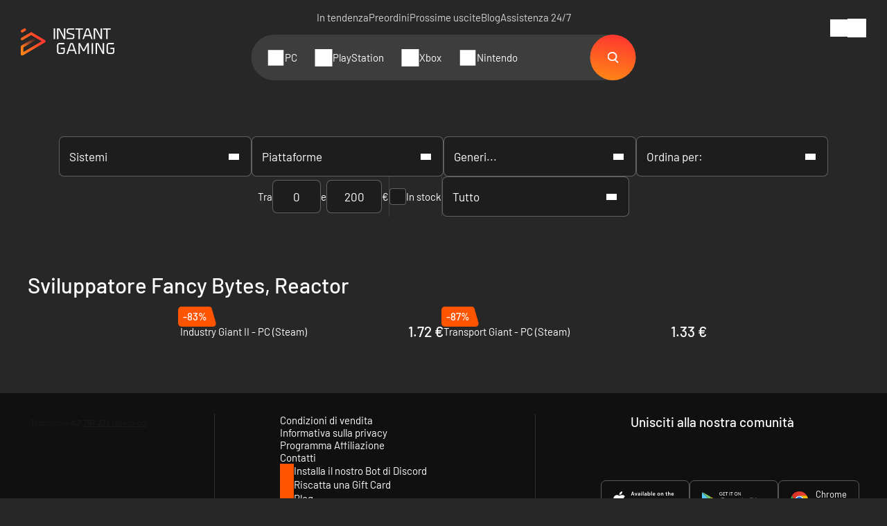

--- FILE ---
content_type: text/html; charset=UTF-8
request_url: https://www.instant-gaming.com/it/esplora/sviluppatori/fancy-bytes-reactor/
body_size: 33120
content:
<!DOCTYPE html>
<html xmlns="http://www.w3.org/1999/xhtml" xml:lang="it" lang="it" >
    <head><script type="text/javascript">(window.NREUM||(NREUM={})).init={ajax:{deny_list:["bam.nr-data.net"]},feature_flags:["soft_nav"]};(window.NREUM||(NREUM={})).loader_config={licenseKey:"548e8d9732",applicationID:"6048502",browserID:"6048504"};;/*! For license information please see nr-loader-rum-1.308.0.min.js.LICENSE.txt */
(()=>{var e,t,r={163:(e,t,r)=>{"use strict";r.d(t,{j:()=>E});var n=r(384),i=r(1741);var a=r(2555);r(860).K7.genericEvents;const s="experimental.resources",o="register",c=e=>{if(!e||"string"!=typeof e)return!1;try{document.createDocumentFragment().querySelector(e)}catch{return!1}return!0};var d=r(2614),u=r(944),l=r(8122);const f="[data-nr-mask]",g=e=>(0,l.a)(e,(()=>{const e={feature_flags:[],experimental:{allow_registered_children:!1,resources:!1},mask_selector:"*",block_selector:"[data-nr-block]",mask_input_options:{color:!1,date:!1,"datetime-local":!1,email:!1,month:!1,number:!1,range:!1,search:!1,tel:!1,text:!1,time:!1,url:!1,week:!1,textarea:!1,select:!1,password:!0}};return{ajax:{deny_list:void 0,block_internal:!0,enabled:!0,autoStart:!0},api:{get allow_registered_children(){return e.feature_flags.includes(o)||e.experimental.allow_registered_children},set allow_registered_children(t){e.experimental.allow_registered_children=t},duplicate_registered_data:!1},browser_consent_mode:{enabled:!1},distributed_tracing:{enabled:void 0,exclude_newrelic_header:void 0,cors_use_newrelic_header:void 0,cors_use_tracecontext_headers:void 0,allowed_origins:void 0},get feature_flags(){return e.feature_flags},set feature_flags(t){e.feature_flags=t},generic_events:{enabled:!0,autoStart:!0},harvest:{interval:30},jserrors:{enabled:!0,autoStart:!0},logging:{enabled:!0,autoStart:!0},metrics:{enabled:!0,autoStart:!0},obfuscate:void 0,page_action:{enabled:!0},page_view_event:{enabled:!0,autoStart:!0},page_view_timing:{enabled:!0,autoStart:!0},performance:{capture_marks:!1,capture_measures:!1,capture_detail:!0,resources:{get enabled(){return e.feature_flags.includes(s)||e.experimental.resources},set enabled(t){e.experimental.resources=t},asset_types:[],first_party_domains:[],ignore_newrelic:!0}},privacy:{cookies_enabled:!0},proxy:{assets:void 0,beacon:void 0},session:{expiresMs:d.wk,inactiveMs:d.BB},session_replay:{autoStart:!0,enabled:!1,preload:!1,sampling_rate:10,error_sampling_rate:100,collect_fonts:!1,inline_images:!1,fix_stylesheets:!0,mask_all_inputs:!0,get mask_text_selector(){return e.mask_selector},set mask_text_selector(t){c(t)?e.mask_selector="".concat(t,",").concat(f):""===t||null===t?e.mask_selector=f:(0,u.R)(5,t)},get block_class(){return"nr-block"},get ignore_class(){return"nr-ignore"},get mask_text_class(){return"nr-mask"},get block_selector(){return e.block_selector},set block_selector(t){c(t)?e.block_selector+=",".concat(t):""!==t&&(0,u.R)(6,t)},get mask_input_options(){return e.mask_input_options},set mask_input_options(t){t&&"object"==typeof t?e.mask_input_options={...t,password:!0}:(0,u.R)(7,t)}},session_trace:{enabled:!0,autoStart:!0},soft_navigations:{enabled:!0,autoStart:!0},spa:{enabled:!0,autoStart:!0},ssl:void 0,user_actions:{enabled:!0,elementAttributes:["id","className","tagName","type"]}}})());var p=r(6154),m=r(9324);let h=0;const v={buildEnv:m.F3,distMethod:m.Xs,version:m.xv,originTime:p.WN},b={consented:!1},y={appMetadata:{},get consented(){return this.session?.state?.consent||b.consented},set consented(e){b.consented=e},customTransaction:void 0,denyList:void 0,disabled:!1,harvester:void 0,isolatedBacklog:!1,isRecording:!1,loaderType:void 0,maxBytes:3e4,obfuscator:void 0,onerror:void 0,ptid:void 0,releaseIds:{},session:void 0,timeKeeper:void 0,registeredEntities:[],jsAttributesMetadata:{bytes:0},get harvestCount(){return++h}},_=e=>{const t=(0,l.a)(e,y),r=Object.keys(v).reduce((e,t)=>(e[t]={value:v[t],writable:!1,configurable:!0,enumerable:!0},e),{});return Object.defineProperties(t,r)};var w=r(5701);const x=e=>{const t=e.startsWith("http");e+="/",r.p=t?e:"https://"+e};var R=r(7836),k=r(3241);const A={accountID:void 0,trustKey:void 0,agentID:void 0,licenseKey:void 0,applicationID:void 0,xpid:void 0},S=e=>(0,l.a)(e,A),T=new Set;function E(e,t={},r,s){let{init:o,info:c,loader_config:d,runtime:u={},exposed:l=!0}=t;if(!c){const e=(0,n.pV)();o=e.init,c=e.info,d=e.loader_config}e.init=g(o||{}),e.loader_config=S(d||{}),c.jsAttributes??={},p.bv&&(c.jsAttributes.isWorker=!0),e.info=(0,a.D)(c);const f=e.init,m=[c.beacon,c.errorBeacon];T.has(e.agentIdentifier)||(f.proxy.assets&&(x(f.proxy.assets),m.push(f.proxy.assets)),f.proxy.beacon&&m.push(f.proxy.beacon),e.beacons=[...m],function(e){const t=(0,n.pV)();Object.getOwnPropertyNames(i.W.prototype).forEach(r=>{const n=i.W.prototype[r];if("function"!=typeof n||"constructor"===n)return;let a=t[r];e[r]&&!1!==e.exposed&&"micro-agent"!==e.runtime?.loaderType&&(t[r]=(...t)=>{const n=e[r](...t);return a?a(...t):n})})}(e),(0,n.US)("activatedFeatures",w.B)),u.denyList=[...f.ajax.deny_list||[],...f.ajax.block_internal?m:[]],u.ptid=e.agentIdentifier,u.loaderType=r,e.runtime=_(u),T.has(e.agentIdentifier)||(e.ee=R.ee.get(e.agentIdentifier),e.exposed=l,(0,k.W)({agentIdentifier:e.agentIdentifier,drained:!!w.B?.[e.agentIdentifier],type:"lifecycle",name:"initialize",feature:void 0,data:e.config})),T.add(e.agentIdentifier)}},384:(e,t,r)=>{"use strict";r.d(t,{NT:()=>s,US:()=>u,Zm:()=>o,bQ:()=>d,dV:()=>c,pV:()=>l});var n=r(6154),i=r(1863),a=r(1910);const s={beacon:"bam.nr-data.net",errorBeacon:"bam.nr-data.net"};function o(){return n.gm.NREUM||(n.gm.NREUM={}),void 0===n.gm.newrelic&&(n.gm.newrelic=n.gm.NREUM),n.gm.NREUM}function c(){let e=o();return e.o||(e.o={ST:n.gm.setTimeout,SI:n.gm.setImmediate||n.gm.setInterval,CT:n.gm.clearTimeout,XHR:n.gm.XMLHttpRequest,REQ:n.gm.Request,EV:n.gm.Event,PR:n.gm.Promise,MO:n.gm.MutationObserver,FETCH:n.gm.fetch,WS:n.gm.WebSocket},(0,a.i)(...Object.values(e.o))),e}function d(e,t){let r=o();r.initializedAgents??={},t.initializedAt={ms:(0,i.t)(),date:new Date},r.initializedAgents[e]=t}function u(e,t){o()[e]=t}function l(){return function(){let e=o();const t=e.info||{};e.info={beacon:s.beacon,errorBeacon:s.errorBeacon,...t}}(),function(){let e=o();const t=e.init||{};e.init={...t}}(),c(),function(){let e=o();const t=e.loader_config||{};e.loader_config={...t}}(),o()}},782:(e,t,r)=>{"use strict";r.d(t,{T:()=>n});const n=r(860).K7.pageViewTiming},860:(e,t,r)=>{"use strict";r.d(t,{$J:()=>u,K7:()=>c,P3:()=>d,XX:()=>i,Yy:()=>o,df:()=>a,qY:()=>n,v4:()=>s});const n="events",i="jserrors",a="browser/blobs",s="rum",o="browser/logs",c={ajax:"ajax",genericEvents:"generic_events",jserrors:i,logging:"logging",metrics:"metrics",pageAction:"page_action",pageViewEvent:"page_view_event",pageViewTiming:"page_view_timing",sessionReplay:"session_replay",sessionTrace:"session_trace",softNav:"soft_navigations",spa:"spa"},d={[c.pageViewEvent]:1,[c.pageViewTiming]:2,[c.metrics]:3,[c.jserrors]:4,[c.spa]:5,[c.ajax]:6,[c.sessionTrace]:7,[c.softNav]:8,[c.sessionReplay]:9,[c.logging]:10,[c.genericEvents]:11},u={[c.pageViewEvent]:s,[c.pageViewTiming]:n,[c.ajax]:n,[c.spa]:n,[c.softNav]:n,[c.metrics]:i,[c.jserrors]:i,[c.sessionTrace]:a,[c.sessionReplay]:a,[c.logging]:o,[c.genericEvents]:"ins"}},944:(e,t,r)=>{"use strict";r.d(t,{R:()=>i});var n=r(3241);function i(e,t){"function"==typeof console.debug&&(console.debug("New Relic Warning: https://github.com/newrelic/newrelic-browser-agent/blob/main/docs/warning-codes.md#".concat(e),t),(0,n.W)({agentIdentifier:null,drained:null,type:"data",name:"warn",feature:"warn",data:{code:e,secondary:t}}))}},1687:(e,t,r)=>{"use strict";r.d(t,{Ak:()=>d,Ze:()=>f,x3:()=>u});var n=r(3241),i=r(7836),a=r(3606),s=r(860),o=r(2646);const c={};function d(e,t){const r={staged:!1,priority:s.P3[t]||0};l(e),c[e].get(t)||c[e].set(t,r)}function u(e,t){e&&c[e]&&(c[e].get(t)&&c[e].delete(t),p(e,t,!1),c[e].size&&g(e))}function l(e){if(!e)throw new Error("agentIdentifier required");c[e]||(c[e]=new Map)}function f(e="",t="feature",r=!1){if(l(e),!e||!c[e].get(t)||r)return p(e,t);c[e].get(t).staged=!0,g(e)}function g(e){const t=Array.from(c[e]);t.every(([e,t])=>t.staged)&&(t.sort((e,t)=>e[1].priority-t[1].priority),t.forEach(([t])=>{c[e].delete(t),p(e,t)}))}function p(e,t,r=!0){const s=e?i.ee.get(e):i.ee,c=a.i.handlers;if(!s.aborted&&s.backlog&&c){if((0,n.W)({agentIdentifier:e,type:"lifecycle",name:"drain",feature:t}),r){const e=s.backlog[t],r=c[t];if(r){for(let t=0;e&&t<e.length;++t)m(e[t],r);Object.entries(r).forEach(([e,t])=>{Object.values(t||{}).forEach(t=>{t[0]?.on&&t[0]?.context()instanceof o.y&&t[0].on(e,t[1])})})}}s.isolatedBacklog||delete c[t],s.backlog[t]=null,s.emit("drain-"+t,[])}}function m(e,t){var r=e[1];Object.values(t[r]||{}).forEach(t=>{var r=e[0];if(t[0]===r){var n=t[1],i=e[3],a=e[2];n.apply(i,a)}})}},1738:(e,t,r)=>{"use strict";r.d(t,{U:()=>g,Y:()=>f});var n=r(3241),i=r(9908),a=r(1863),s=r(944),o=r(5701),c=r(3969),d=r(8362),u=r(860),l=r(4261);function f(e,t,r,a){const f=a||r;!f||f[e]&&f[e]!==d.d.prototype[e]||(f[e]=function(){(0,i.p)(c.xV,["API/"+e+"/called"],void 0,u.K7.metrics,r.ee),(0,n.W)({agentIdentifier:r.agentIdentifier,drained:!!o.B?.[r.agentIdentifier],type:"data",name:"api",feature:l.Pl+e,data:{}});try{return t.apply(this,arguments)}catch(e){(0,s.R)(23,e)}})}function g(e,t,r,n,s){const o=e.info;null===r?delete o.jsAttributes[t]:o.jsAttributes[t]=r,(s||null===r)&&(0,i.p)(l.Pl+n,[(0,a.t)(),t,r],void 0,"session",e.ee)}},1741:(e,t,r)=>{"use strict";r.d(t,{W:()=>a});var n=r(944),i=r(4261);class a{#e(e,...t){if(this[e]!==a.prototype[e])return this[e](...t);(0,n.R)(35,e)}addPageAction(e,t){return this.#e(i.hG,e,t)}register(e){return this.#e(i.eY,e)}recordCustomEvent(e,t){return this.#e(i.fF,e,t)}setPageViewName(e,t){return this.#e(i.Fw,e,t)}setCustomAttribute(e,t,r){return this.#e(i.cD,e,t,r)}noticeError(e,t){return this.#e(i.o5,e,t)}setUserId(e,t=!1){return this.#e(i.Dl,e,t)}setApplicationVersion(e){return this.#e(i.nb,e)}setErrorHandler(e){return this.#e(i.bt,e)}addRelease(e,t){return this.#e(i.k6,e,t)}log(e,t){return this.#e(i.$9,e,t)}start(){return this.#e(i.d3)}finished(e){return this.#e(i.BL,e)}recordReplay(){return this.#e(i.CH)}pauseReplay(){return this.#e(i.Tb)}addToTrace(e){return this.#e(i.U2,e)}setCurrentRouteName(e){return this.#e(i.PA,e)}interaction(e){return this.#e(i.dT,e)}wrapLogger(e,t,r){return this.#e(i.Wb,e,t,r)}measure(e,t){return this.#e(i.V1,e,t)}consent(e){return this.#e(i.Pv,e)}}},1863:(e,t,r)=>{"use strict";function n(){return Math.floor(performance.now())}r.d(t,{t:()=>n})},1910:(e,t,r)=>{"use strict";r.d(t,{i:()=>a});var n=r(944);const i=new Map;function a(...e){return e.every(e=>{if(i.has(e))return i.get(e);const t="function"==typeof e?e.toString():"",r=t.includes("[native code]"),a=t.includes("nrWrapper");return r||a||(0,n.R)(64,e?.name||t),i.set(e,r),r})}},2555:(e,t,r)=>{"use strict";r.d(t,{D:()=>o,f:()=>s});var n=r(384),i=r(8122);const a={beacon:n.NT.beacon,errorBeacon:n.NT.errorBeacon,licenseKey:void 0,applicationID:void 0,sa:void 0,queueTime:void 0,applicationTime:void 0,ttGuid:void 0,user:void 0,account:void 0,product:void 0,extra:void 0,jsAttributes:{},userAttributes:void 0,atts:void 0,transactionName:void 0,tNamePlain:void 0};function s(e){try{return!!e.licenseKey&&!!e.errorBeacon&&!!e.applicationID}catch(e){return!1}}const o=e=>(0,i.a)(e,a)},2614:(e,t,r)=>{"use strict";r.d(t,{BB:()=>s,H3:()=>n,g:()=>d,iL:()=>c,tS:()=>o,uh:()=>i,wk:()=>a});const n="NRBA",i="SESSION",a=144e5,s=18e5,o={STARTED:"session-started",PAUSE:"session-pause",RESET:"session-reset",RESUME:"session-resume",UPDATE:"session-update"},c={SAME_TAB:"same-tab",CROSS_TAB:"cross-tab"},d={OFF:0,FULL:1,ERROR:2}},2646:(e,t,r)=>{"use strict";r.d(t,{y:()=>n});class n{constructor(e){this.contextId=e}}},2843:(e,t,r)=>{"use strict";r.d(t,{G:()=>a,u:()=>i});var n=r(3878);function i(e,t=!1,r,i){(0,n.DD)("visibilitychange",function(){if(t)return void("hidden"===document.visibilityState&&e());e(document.visibilityState)},r,i)}function a(e,t,r){(0,n.sp)("pagehide",e,t,r)}},3241:(e,t,r)=>{"use strict";r.d(t,{W:()=>a});var n=r(6154);const i="newrelic";function a(e={}){try{n.gm.dispatchEvent(new CustomEvent(i,{detail:e}))}catch(e){}}},3606:(e,t,r)=>{"use strict";r.d(t,{i:()=>a});var n=r(9908);a.on=s;var i=a.handlers={};function a(e,t,r,a){s(a||n.d,i,e,t,r)}function s(e,t,r,i,a){a||(a="feature"),e||(e=n.d);var s=t[a]=t[a]||{};(s[r]=s[r]||[]).push([e,i])}},3878:(e,t,r)=>{"use strict";function n(e,t){return{capture:e,passive:!1,signal:t}}function i(e,t,r=!1,i){window.addEventListener(e,t,n(r,i))}function a(e,t,r=!1,i){document.addEventListener(e,t,n(r,i))}r.d(t,{DD:()=>a,jT:()=>n,sp:()=>i})},3969:(e,t,r)=>{"use strict";r.d(t,{TZ:()=>n,XG:()=>o,rs:()=>i,xV:()=>s,z_:()=>a});const n=r(860).K7.metrics,i="sm",a="cm",s="storeSupportabilityMetrics",o="storeEventMetrics"},4234:(e,t,r)=>{"use strict";r.d(t,{W:()=>a});var n=r(7836),i=r(1687);class a{constructor(e,t){this.agentIdentifier=e,this.ee=n.ee.get(e),this.featureName=t,this.blocked=!1}deregisterDrain(){(0,i.x3)(this.agentIdentifier,this.featureName)}}},4261:(e,t,r)=>{"use strict";r.d(t,{$9:()=>d,BL:()=>o,CH:()=>g,Dl:()=>_,Fw:()=>y,PA:()=>h,Pl:()=>n,Pv:()=>k,Tb:()=>l,U2:()=>a,V1:()=>R,Wb:()=>x,bt:()=>b,cD:()=>v,d3:()=>w,dT:()=>c,eY:()=>p,fF:()=>f,hG:()=>i,k6:()=>s,nb:()=>m,o5:()=>u});const n="api-",i="addPageAction",a="addToTrace",s="addRelease",o="finished",c="interaction",d="log",u="noticeError",l="pauseReplay",f="recordCustomEvent",g="recordReplay",p="register",m="setApplicationVersion",h="setCurrentRouteName",v="setCustomAttribute",b="setErrorHandler",y="setPageViewName",_="setUserId",w="start",x="wrapLogger",R="measure",k="consent"},5289:(e,t,r)=>{"use strict";r.d(t,{GG:()=>s,Qr:()=>c,sB:()=>o});var n=r(3878),i=r(6389);function a(){return"undefined"==typeof document||"complete"===document.readyState}function s(e,t){if(a())return e();const r=(0,i.J)(e),s=setInterval(()=>{a()&&(clearInterval(s),r())},500);(0,n.sp)("load",r,t)}function o(e){if(a())return e();(0,n.DD)("DOMContentLoaded",e)}function c(e){if(a())return e();(0,n.sp)("popstate",e)}},5607:(e,t,r)=>{"use strict";r.d(t,{W:()=>n});const n=(0,r(9566).bz)()},5701:(e,t,r)=>{"use strict";r.d(t,{B:()=>a,t:()=>s});var n=r(3241);const i=new Set,a={};function s(e,t){const r=t.agentIdentifier;a[r]??={},e&&"object"==typeof e&&(i.has(r)||(t.ee.emit("rumresp",[e]),a[r]=e,i.add(r),(0,n.W)({agentIdentifier:r,loaded:!0,drained:!0,type:"lifecycle",name:"load",feature:void 0,data:e})))}},6154:(e,t,r)=>{"use strict";r.d(t,{OF:()=>c,RI:()=>i,WN:()=>u,bv:()=>a,eN:()=>l,gm:()=>s,mw:()=>o,sb:()=>d});var n=r(1863);const i="undefined"!=typeof window&&!!window.document,a="undefined"!=typeof WorkerGlobalScope&&("undefined"!=typeof self&&self instanceof WorkerGlobalScope&&self.navigator instanceof WorkerNavigator||"undefined"!=typeof globalThis&&globalThis instanceof WorkerGlobalScope&&globalThis.navigator instanceof WorkerNavigator),s=i?window:"undefined"!=typeof WorkerGlobalScope&&("undefined"!=typeof self&&self instanceof WorkerGlobalScope&&self||"undefined"!=typeof globalThis&&globalThis instanceof WorkerGlobalScope&&globalThis),o=Boolean("hidden"===s?.document?.visibilityState),c=/iPad|iPhone|iPod/.test(s.navigator?.userAgent),d=c&&"undefined"==typeof SharedWorker,u=((()=>{const e=s.navigator?.userAgent?.match(/Firefox[/\s](\d+\.\d+)/);Array.isArray(e)&&e.length>=2&&e[1]})(),Date.now()-(0,n.t)()),l=()=>"undefined"!=typeof PerformanceNavigationTiming&&s?.performance?.getEntriesByType("navigation")?.[0]?.responseStart},6389:(e,t,r)=>{"use strict";function n(e,t=500,r={}){const n=r?.leading||!1;let i;return(...r)=>{n&&void 0===i&&(e.apply(this,r),i=setTimeout(()=>{i=clearTimeout(i)},t)),n||(clearTimeout(i),i=setTimeout(()=>{e.apply(this,r)},t))}}function i(e){let t=!1;return(...r)=>{t||(t=!0,e.apply(this,r))}}r.d(t,{J:()=>i,s:()=>n})},6630:(e,t,r)=>{"use strict";r.d(t,{T:()=>n});const n=r(860).K7.pageViewEvent},7699:(e,t,r)=>{"use strict";r.d(t,{It:()=>a,KC:()=>o,No:()=>i,qh:()=>s});var n=r(860);const i=16e3,a=1e6,s="SESSION_ERROR",o={[n.K7.logging]:!0,[n.K7.genericEvents]:!1,[n.K7.jserrors]:!1,[n.K7.ajax]:!1}},7836:(e,t,r)=>{"use strict";r.d(t,{P:()=>o,ee:()=>c});var n=r(384),i=r(8990),a=r(2646),s=r(5607);const o="nr@context:".concat(s.W),c=function e(t,r){var n={},s={},u={},l=!1;try{l=16===r.length&&d.initializedAgents?.[r]?.runtime.isolatedBacklog}catch(e){}var f={on:p,addEventListener:p,removeEventListener:function(e,t){var r=n[e];if(!r)return;for(var i=0;i<r.length;i++)r[i]===t&&r.splice(i,1)},emit:function(e,r,n,i,a){!1!==a&&(a=!0);if(c.aborted&&!i)return;t&&a&&t.emit(e,r,n);var o=g(n);m(e).forEach(e=>{e.apply(o,r)});var d=v()[s[e]];d&&d.push([f,e,r,o]);return o},get:h,listeners:m,context:g,buffer:function(e,t){const r=v();if(t=t||"feature",f.aborted)return;Object.entries(e||{}).forEach(([e,n])=>{s[n]=t,t in r||(r[t]=[])})},abort:function(){f._aborted=!0,Object.keys(f.backlog).forEach(e=>{delete f.backlog[e]})},isBuffering:function(e){return!!v()[s[e]]},debugId:r,backlog:l?{}:t&&"object"==typeof t.backlog?t.backlog:{},isolatedBacklog:l};return Object.defineProperty(f,"aborted",{get:()=>{let e=f._aborted||!1;return e||(t&&(e=t.aborted),e)}}),f;function g(e){return e&&e instanceof a.y?e:e?(0,i.I)(e,o,()=>new a.y(o)):new a.y(o)}function p(e,t){n[e]=m(e).concat(t)}function m(e){return n[e]||[]}function h(t){return u[t]=u[t]||e(f,t)}function v(){return f.backlog}}(void 0,"globalEE"),d=(0,n.Zm)();d.ee||(d.ee=c)},8122:(e,t,r)=>{"use strict";r.d(t,{a:()=>i});var n=r(944);function i(e,t){try{if(!e||"object"!=typeof e)return(0,n.R)(3);if(!t||"object"!=typeof t)return(0,n.R)(4);const r=Object.create(Object.getPrototypeOf(t),Object.getOwnPropertyDescriptors(t)),a=0===Object.keys(r).length?e:r;for(let s in a)if(void 0!==e[s])try{if(null===e[s]){r[s]=null;continue}Array.isArray(e[s])&&Array.isArray(t[s])?r[s]=Array.from(new Set([...e[s],...t[s]])):"object"==typeof e[s]&&"object"==typeof t[s]?r[s]=i(e[s],t[s]):r[s]=e[s]}catch(e){r[s]||(0,n.R)(1,e)}return r}catch(e){(0,n.R)(2,e)}}},8362:(e,t,r)=>{"use strict";r.d(t,{d:()=>a});var n=r(9566),i=r(1741);class a extends i.W{agentIdentifier=(0,n.LA)(16)}},8374:(e,t,r)=>{r.nc=(()=>{try{return document?.currentScript?.nonce}catch(e){}return""})()},8990:(e,t,r)=>{"use strict";r.d(t,{I:()=>i});var n=Object.prototype.hasOwnProperty;function i(e,t,r){if(n.call(e,t))return e[t];var i=r();if(Object.defineProperty&&Object.keys)try{return Object.defineProperty(e,t,{value:i,writable:!0,enumerable:!1}),i}catch(e){}return e[t]=i,i}},9324:(e,t,r)=>{"use strict";r.d(t,{F3:()=>i,Xs:()=>a,xv:()=>n});const n="1.308.0",i="PROD",a="CDN"},9566:(e,t,r)=>{"use strict";r.d(t,{LA:()=>o,bz:()=>s});var n=r(6154);const i="xxxxxxxx-xxxx-4xxx-yxxx-xxxxxxxxxxxx";function a(e,t){return e?15&e[t]:16*Math.random()|0}function s(){const e=n.gm?.crypto||n.gm?.msCrypto;let t,r=0;return e&&e.getRandomValues&&(t=e.getRandomValues(new Uint8Array(30))),i.split("").map(e=>"x"===e?a(t,r++).toString(16):"y"===e?(3&a()|8).toString(16):e).join("")}function o(e){const t=n.gm?.crypto||n.gm?.msCrypto;let r,i=0;t&&t.getRandomValues&&(r=t.getRandomValues(new Uint8Array(e)));const s=[];for(var o=0;o<e;o++)s.push(a(r,i++).toString(16));return s.join("")}},9908:(e,t,r)=>{"use strict";r.d(t,{d:()=>n,p:()=>i});var n=r(7836).ee.get("handle");function i(e,t,r,i,a){a?(a.buffer([e],i),a.emit(e,t,r)):(n.buffer([e],i),n.emit(e,t,r))}}},n={};function i(e){var t=n[e];if(void 0!==t)return t.exports;var a=n[e]={exports:{}};return r[e](a,a.exports,i),a.exports}i.m=r,i.d=(e,t)=>{for(var r in t)i.o(t,r)&&!i.o(e,r)&&Object.defineProperty(e,r,{enumerable:!0,get:t[r]})},i.f={},i.e=e=>Promise.all(Object.keys(i.f).reduce((t,r)=>(i.f[r](e,t),t),[])),i.u=e=>"nr-rum-1.308.0.min.js",i.o=(e,t)=>Object.prototype.hasOwnProperty.call(e,t),e={},t="NRBA-1.308.0.PROD:",i.l=(r,n,a,s)=>{if(e[r])e[r].push(n);else{var o,c;if(void 0!==a)for(var d=document.getElementsByTagName("script"),u=0;u<d.length;u++){var l=d[u];if(l.getAttribute("src")==r||l.getAttribute("data-webpack")==t+a){o=l;break}}if(!o){c=!0;var f={296:"sha512-+MIMDsOcckGXa1EdWHqFNv7P+JUkd5kQwCBr3KE6uCvnsBNUrdSt4a/3/L4j4TxtnaMNjHpza2/erNQbpacJQA=="};(o=document.createElement("script")).charset="utf-8",i.nc&&o.setAttribute("nonce",i.nc),o.setAttribute("data-webpack",t+a),o.src=r,0!==o.src.indexOf(window.location.origin+"/")&&(o.crossOrigin="anonymous"),f[s]&&(o.integrity=f[s])}e[r]=[n];var g=(t,n)=>{o.onerror=o.onload=null,clearTimeout(p);var i=e[r];if(delete e[r],o.parentNode&&o.parentNode.removeChild(o),i&&i.forEach(e=>e(n)),t)return t(n)},p=setTimeout(g.bind(null,void 0,{type:"timeout",target:o}),12e4);o.onerror=g.bind(null,o.onerror),o.onload=g.bind(null,o.onload),c&&document.head.appendChild(o)}},i.r=e=>{"undefined"!=typeof Symbol&&Symbol.toStringTag&&Object.defineProperty(e,Symbol.toStringTag,{value:"Module"}),Object.defineProperty(e,"__esModule",{value:!0})},i.p="https://js-agent.newrelic.com/",(()=>{var e={374:0,840:0};i.f.j=(t,r)=>{var n=i.o(e,t)?e[t]:void 0;if(0!==n)if(n)r.push(n[2]);else{var a=new Promise((r,i)=>n=e[t]=[r,i]);r.push(n[2]=a);var s=i.p+i.u(t),o=new Error;i.l(s,r=>{if(i.o(e,t)&&(0!==(n=e[t])&&(e[t]=void 0),n)){var a=r&&("load"===r.type?"missing":r.type),s=r&&r.target&&r.target.src;o.message="Loading chunk "+t+" failed: ("+a+": "+s+")",o.name="ChunkLoadError",o.type=a,o.request=s,n[1](o)}},"chunk-"+t,t)}};var t=(t,r)=>{var n,a,[s,o,c]=r,d=0;if(s.some(t=>0!==e[t])){for(n in o)i.o(o,n)&&(i.m[n]=o[n]);if(c)c(i)}for(t&&t(r);d<s.length;d++)a=s[d],i.o(e,a)&&e[a]&&e[a][0](),e[a]=0},r=self["webpackChunk:NRBA-1.308.0.PROD"]=self["webpackChunk:NRBA-1.308.0.PROD"]||[];r.forEach(t.bind(null,0)),r.push=t.bind(null,r.push.bind(r))})(),(()=>{"use strict";i(8374);var e=i(8362),t=i(860);const r=Object.values(t.K7);var n=i(163);var a=i(9908),s=i(1863),o=i(4261),c=i(1738);var d=i(1687),u=i(4234),l=i(5289),f=i(6154),g=i(944),p=i(384);const m=e=>f.RI&&!0===e?.privacy.cookies_enabled;function h(e){return!!(0,p.dV)().o.MO&&m(e)&&!0===e?.session_trace.enabled}var v=i(6389),b=i(7699);class y extends u.W{constructor(e,t){super(e.agentIdentifier,t),this.agentRef=e,this.abortHandler=void 0,this.featAggregate=void 0,this.loadedSuccessfully=void 0,this.onAggregateImported=new Promise(e=>{this.loadedSuccessfully=e}),this.deferred=Promise.resolve(),!1===e.init[this.featureName].autoStart?this.deferred=new Promise((t,r)=>{this.ee.on("manual-start-all",(0,v.J)(()=>{(0,d.Ak)(e.agentIdentifier,this.featureName),t()}))}):(0,d.Ak)(e.agentIdentifier,t)}importAggregator(e,t,r={}){if(this.featAggregate)return;const n=async()=>{let n;await this.deferred;try{if(m(e.init)){const{setupAgentSession:t}=await i.e(296).then(i.bind(i,3305));n=t(e)}}catch(e){(0,g.R)(20,e),this.ee.emit("internal-error",[e]),(0,a.p)(b.qh,[e],void 0,this.featureName,this.ee)}try{if(!this.#t(this.featureName,n,e.init))return(0,d.Ze)(this.agentIdentifier,this.featureName),void this.loadedSuccessfully(!1);const{Aggregate:i}=await t();this.featAggregate=new i(e,r),e.runtime.harvester.initializedAggregates.push(this.featAggregate),this.loadedSuccessfully(!0)}catch(e){(0,g.R)(34,e),this.abortHandler?.(),(0,d.Ze)(this.agentIdentifier,this.featureName,!0),this.loadedSuccessfully(!1),this.ee&&this.ee.abort()}};f.RI?(0,l.GG)(()=>n(),!0):n()}#t(e,r,n){if(this.blocked)return!1;switch(e){case t.K7.sessionReplay:return h(n)&&!!r;case t.K7.sessionTrace:return!!r;default:return!0}}}var _=i(6630),w=i(2614),x=i(3241);class R extends y{static featureName=_.T;constructor(e){var t;super(e,_.T),this.setupInspectionEvents(e.agentIdentifier),t=e,(0,c.Y)(o.Fw,function(e,r){"string"==typeof e&&("/"!==e.charAt(0)&&(e="/"+e),t.runtime.customTransaction=(r||"http://custom.transaction")+e,(0,a.p)(o.Pl+o.Fw,[(0,s.t)()],void 0,void 0,t.ee))},t),this.importAggregator(e,()=>i.e(296).then(i.bind(i,3943)))}setupInspectionEvents(e){const t=(t,r)=>{t&&(0,x.W)({agentIdentifier:e,timeStamp:t.timeStamp,loaded:"complete"===t.target.readyState,type:"window",name:r,data:t.target.location+""})};(0,l.sB)(e=>{t(e,"DOMContentLoaded")}),(0,l.GG)(e=>{t(e,"load")}),(0,l.Qr)(e=>{t(e,"navigate")}),this.ee.on(w.tS.UPDATE,(t,r)=>{(0,x.W)({agentIdentifier:e,type:"lifecycle",name:"session",data:r})})}}class k extends e.d{constructor(e){var t;(super(),f.gm)?(this.features={},(0,p.bQ)(this.agentIdentifier,this),this.desiredFeatures=new Set(e.features||[]),this.desiredFeatures.add(R),(0,n.j)(this,e,e.loaderType||"agent"),t=this,(0,c.Y)(o.cD,function(e,r,n=!1){if("string"==typeof e){if(["string","number","boolean"].includes(typeof r)||null===r)return(0,c.U)(t,e,r,o.cD,n);(0,g.R)(40,typeof r)}else(0,g.R)(39,typeof e)},t),function(e){(0,c.Y)(o.Dl,function(t,r=!1){if("string"!=typeof t&&null!==t)return void(0,g.R)(41,typeof t);const n=e.info.jsAttributes["enduser.id"];r&&null!=n&&n!==t?(0,a.p)(o.Pl+"setUserIdAndResetSession",[t],void 0,"session",e.ee):(0,c.U)(e,"enduser.id",t,o.Dl,!0)},e)}(this),function(e){(0,c.Y)(o.nb,function(t){if("string"==typeof t||null===t)return(0,c.U)(e,"application.version",t,o.nb,!1);(0,g.R)(42,typeof t)},e)}(this),function(e){(0,c.Y)(o.d3,function(){e.ee.emit("manual-start-all")},e)}(this),function(e){(0,c.Y)(o.Pv,function(t=!0){if("boolean"==typeof t){if((0,a.p)(o.Pl+o.Pv,[t],void 0,"session",e.ee),e.runtime.consented=t,t){const t=e.features.page_view_event;t.onAggregateImported.then(e=>{const r=t.featAggregate;e&&!r.sentRum&&r.sendRum()})}}else(0,g.R)(65,typeof t)},e)}(this),this.run()):(0,g.R)(21)}get config(){return{info:this.info,init:this.init,loader_config:this.loader_config,runtime:this.runtime}}get api(){return this}run(){try{const e=function(e){const t={};return r.forEach(r=>{t[r]=!!e[r]?.enabled}),t}(this.init),n=[...this.desiredFeatures];n.sort((e,r)=>t.P3[e.featureName]-t.P3[r.featureName]),n.forEach(r=>{if(!e[r.featureName]&&r.featureName!==t.K7.pageViewEvent)return;if(r.featureName===t.K7.spa)return void(0,g.R)(67);const n=function(e){switch(e){case t.K7.ajax:return[t.K7.jserrors];case t.K7.sessionTrace:return[t.K7.ajax,t.K7.pageViewEvent];case t.K7.sessionReplay:return[t.K7.sessionTrace];case t.K7.pageViewTiming:return[t.K7.pageViewEvent];default:return[]}}(r.featureName).filter(e=>!(e in this.features));n.length>0&&(0,g.R)(36,{targetFeature:r.featureName,missingDependencies:n}),this.features[r.featureName]=new r(this)})}catch(e){(0,g.R)(22,e);for(const e in this.features)this.features[e].abortHandler?.();const t=(0,p.Zm)();delete t.initializedAgents[this.agentIdentifier]?.features,delete this.sharedAggregator;return t.ee.get(this.agentIdentifier).abort(),!1}}}var A=i(2843),S=i(782);class T extends y{static featureName=S.T;constructor(e){super(e,S.T),f.RI&&((0,A.u)(()=>(0,a.p)("docHidden",[(0,s.t)()],void 0,S.T,this.ee),!0),(0,A.G)(()=>(0,a.p)("winPagehide",[(0,s.t)()],void 0,S.T,this.ee)),this.importAggregator(e,()=>i.e(296).then(i.bind(i,2117))))}}var E=i(3969);class I extends y{static featureName=E.TZ;constructor(e){super(e,E.TZ),f.RI&&document.addEventListener("securitypolicyviolation",e=>{(0,a.p)(E.xV,["Generic/CSPViolation/Detected"],void 0,this.featureName,this.ee)}),this.importAggregator(e,()=>i.e(296).then(i.bind(i,9623)))}}new k({features:[R,T,I],loaderType:"lite"})})()})();</script>
        <title>Offerte e sconti per i migliori giochi Sviluppatore Fancy Bytes, Reactor</title>

                    <meta name="robots" content="index,follow,all">
        
        <meta name="description" content="Compra giochi Sviluppatore Fancy Bytes, Reactor ad un prezzo più basso su Instant Gaming, il posto dove comprare i tuoi giochi al miglior prezzo con consegna immediata!">
        <meta name="keywords" content="Offerte e sconti per i migliori giochi Sviluppatore Fancy Bytes, Reactor">
        <meta name="google-signin-clientid" content="838762527992-af3vk70ipe4m8501kl7695adctrm1vc7.apps.googleusercontent.com">
        <meta name="format-detection" content="telephone=no">

                
        <!-- Responsive stuff -->
                    <meta name="viewport" content="width=device-width, initial-scale=1, minimum-scale=1.0, maximum-scale=1" >
        
        <link rel="shortcut icon" type="image/png" href="https://www.instant-gaming.com/favicon.ico">
        <link rel="apple-touch-icon" href="https://www.instant-gaming.com/apple-touch-icon.png?v=2">
        <link rel="android-touch-icon" href="https://www.instant-gaming.com/apple-touch-icon.png?v=2">

                    <link rel="canonical" href="https://www.instant-gaming.com/it/esplora/sviluppatori/fancy-bytes-reactor/" />
        
        <!-- Performance tweaks -->
        <link rel="preconnect" href="https://gaming-cdn.com" crossorigin>
        <link rel="preload" href="/themes/igv2/fonts/barlow-regular.woff2" as="font" type="font/woff2" crossorigin>
        <link rel="preload" href="/themes/igv2/fonts/barlow-medium.woff2" as="font" type="font/woff2" crossorigin>
                <link rel="preload" href="https://www.googletagmanager.com/gtm.js?id=GTM-K27NW62" as="script" crossorigin>
                <link rel="preconnect" href="https://connect.facebook.net" crossorigin>

                    <link href="/themes/igv2/assets/store.css?v=6bf9d258" rel="stylesheet" type="text/css">
        
        <script src="//widget.trustpilot.com/bootstrap/v5/tp.widget.bootstrap.min.js" async></script>
        <script defer src="/themes/igv2/js/jquery-3.6.3.min.js"></script>
        <script defer src="/themes/igv2/js/vue.min.js"></script>

                    <script type='text/javascript'>
    (function(u){var d=document,s=d.getElementsByTagName('script')[0],g=d.createElement('script');
        g.type='text/javascript';g.src=u;g.defer=!0;g.async=!0;s.parentNode.insertBefore(g, s)})
    ('https://tk.instant-gaming.com/50326/tag_50326_1.js')
</script>

        
        <script>
            function lazyLoadImage(item) {
                const image = new Image();
                const src = item.getAttribute('data-src');

                if (null === src) {
                    return;
                }

                item.onload = null;
                image.src = src;

                image.onload = function () {
                    item.setAttribute('src', src);
                };
            }

            function defer(fn) {
                window.addEventListener('DOMContentLoaded', fn);
            }

            window.URLS = {
                'WEB': 'https://www.instant-gaming.com',
                'CDN': 'https://gaming-cdn.com/'
            };

            // Browser environment sniffing
            const UA = typeof window !== 'undefined' && window.navigator.userAgent.toLowerCase();
            window.isUAG = (UA && /instant-gaming-uag/.test(UA));
            window.isUAGIGNews = (UA && /instant-gaming-uag-news/.test(UA));
            window.isUAGIG = window.isUAG && !window.isUAGIGNews;
            window.isMobile = window.isUAG || (UA && /iphone|ipad|ipod|android|blackberry|opera mini|iemobile|crios|opios|mobile|fxios/.test(UA));
            window.isIOS = (UA && /iphone|ipad|ipod|ios/.test(UA));

            defer(function() {
                if (window.isUAG) {
                    $('body').addClass('uag');
                }
                if (window.isIOS) {
                    $('body').addClass('ios');
                }
            });

            window.user = {
                lang: "it",
                countryCode: "US",
                isAuthenticated: false,
                                currency: {
                    label: "EUR",
                    format: "%s&nbsp;\u20ac",
                    symbol: "\u20ac",
                    rate: "1.000000000",
                    decimal_separator: ".",
                    thousand_separator: "",
                    can_supports_price: false
                }
            };
            window.currencies = {"EUR":{"id":1,"currency":"EUR","tx":"1.000000000","format":"%s&nbsp;\u20ac","symbol":"\u20ac","native":1,"tx_real":"1.000000000","_created_at":"2023-10-11 07:54:26","_updated_at":"2025-05-20 09:36:29","decimal_separator":".","thousand_separator":""},"USD":{"id":2,"currency":"USD","tx":"1.158045404","format":"$%s","symbol":"$","native":1,"tx_real":"1.158045404","_created_at":"2023-10-11 07:54:26","_updated_at":"2026-01-18 17:00:02","decimal_separator":".","thousand_separator":""},"GBP":{"id":3,"currency":"GBP","tx":"0.867215039","format":"\u00a3%s","symbol":"\u00a3","native":1,"tx_real":"0.867215039","_created_at":"2023-10-11 07:54:26","_updated_at":"2026-01-18 17:00:02","decimal_separator":".","thousand_separator":""},"DKK":{"id":4,"currency":"DKK","tx":"7.469731009","format":"%s&nbsp;kr.","symbol":"kr.","native":1,"tx_real":"7.469731009","_created_at":"2023-10-11 07:54:26","_updated_at":"2026-01-18 17:00:02","decimal_separator":".","thousand_separator":""},"CHF":{"id":5,"currency":"CHF","tx":"0.929180891","format":"%s&nbsp;CHF","symbol":"CHF","native":1,"tx_real":"0.929180891","_created_at":"2023-10-11 07:54:26","_updated_at":"2026-01-18 17:00:02","decimal_separator":".","thousand_separator":""},"BRL":{"id":6,"currency":"BRL","tx":"6.218546328","format":"R$&nbsp;%s","symbol":"R$","native":1,"tx_real":"6.218546328","_created_at":"2023-10-11 07:54:26","_updated_at":"2026-01-18 17:00:02","decimal_separator":",","thousand_separator":"."},"CAD":{"id":7,"currency":"CAD","tx":"1.611268476","format":"$%s","symbol":"$","native":1,"tx_real":"1.611268476","_created_at":"2023-10-11 07:54:26","_updated_at":"2026-01-18 17:00:02","decimal_separator":".","thousand_separator":""},"RSD":{"id":8,"currency":"RSD","tx":"117.155725839","format":"%s&nbsp;RSD","symbol":"RSD","native":0,"tx_real":"117.155725839","_created_at":"2023-10-11 07:54:26","_updated_at":"2026-01-18 17:00:02","decimal_separator":".","thousand_separator":""},"CZK":{"id":9,"currency":"CZK","tx":"24.268844872","format":"%s&nbsp;K\u010d","symbol":"K\u010d","native":1,"tx_real":"24.268844872","_created_at":"2023-10-11 07:54:26","_updated_at":"2026-01-18 17:00:02","decimal_separator":".","thousand_separator":""},"AUD":{"id":114,"currency":"AUD","tx":"1.735701613","format":"$%s","symbol":"$","native":1,"tx_real":"1.735701613","_created_at":"2023-10-11 07:54:26","_updated_at":"2026-01-18 17:00:02","decimal_separator":".","thousand_separator":""},"SEK":{"id":115,"currency":"SEK","tx":"10.716374993","format":"%s&nbsp;kr","symbol":"kr","native":1,"tx_real":"10.716374993","_created_at":"2023-10-11 07:54:26","_updated_at":"2026-01-18 17:00:02","decimal_separator":".","thousand_separator":""},"PLN":{"id":18266,"currency":"PLN","tx":"4.221465761","format":"%s&nbsp;z\u0142","symbol":"z\u0142","native":1,"tx_real":"4.221465761","_created_at":"2023-10-11 07:54:26","_updated_at":"2026-01-18 17:00:02","decimal_separator":".","thousand_separator":""},"NOK":{"id":19057,"currency":"NOK","tx":"11.707118736","format":"kr&nbsp;%s","symbol":"kr","native":0,"tx_real":"11.707118736","_created_at":"2023-10-11 07:54:26","_updated_at":"2026-01-18 17:00:02","decimal_separator":".","thousand_separator":""},"AED":{"id":19058,"currency":"AED","tx":"4.253037553","format":"AED&nbsp;%s","symbol":"AED","native":0,"tx_real":"4.253037553","_created_at":"2023-10-11 07:54:26","_updated_at":"2026-01-18 17:00:02","decimal_separator":".","thousand_separator":""}};window.globalLangs = {"_MENU_PREORDER_PANEL_AVAILABLE_IN_X_DAYS_":"Tra %d giorni","_MENU_PREORDER_PANEL_AVAILABLE_TOMORROW_":"Domani","_MENU_PREORDER_PANEL_AVAILABLE_TODAY_":"Oggi","_MENU_PREORDER_PANEL_AVAILABLE_YESTERDAY_":"Ieri","_LANGUAGES_PRODUCT_BADGE_PREORDER_":"Preordine","_LANGUAGES_PRODUCT_BADGE_BLACK_FRIDAY_":"Selezione del Black Friday","_URL_BUY_":"comprare","_URL_DOWNLOAD_":"scaricare","_ERROR_OCCURRED_":"Si \u00e8 verificato un errore, riprova o contatta l'assistenza se l'errore persiste","_SEARCH_SEARCH_":"Risultati della ricerca","_REPORT_WIDGET_CONFIRM_":"Are you sure you want to report this content ? Our team will review your submission within 24h."};window.langs = { };             
        </script>

        <script defer src="/min/ig-igv2-js.js?v=6bf9d258"></script>        <script defer src="/min/ig-igv2-js-category.js?v=6bf9d258"></script>
        <!-- GTM -->
        <script>
            window.dataLayer = window.dataLayer || [];

            dataLayer.push({
                                'customerStatus': "Visitor",
                'countryCode': "US",
                'currency': "EUR"
            });

            
                        (function(w,d,s,l,i){ w[l]=w[l]||[];w[l].push({ 'gtm.start': new Date().getTime(),event:'gtm.js' }); var f=d.getElementsByTagName(s)[0], j=d.createElement(s),dl=l!='dataLayer'?'&l='+l:'';j.async=true;j.src='https://www.googletagmanager.com/gtm.js?id='+i+dl;f.parentNode.insertBefore(j,f); })(window,document,'script','dataLayer','GTM-K27NW62');
            
            
            dataLayer.push({ event: 'done' });
        </script>

        <meta property="og:title" content="Offerte e sconti per i migliori giochi Sviluppatore Fancy Bytes, Reactor" >
        <meta property="twitter:title" content="Offerte e sconti per i migliori giochi Sviluppatore Fancy Bytes, Reactor">
        <meta property="og:site_name" itemprop="name" content="Instant-Gaming.com" >
        <meta property="twitter:site" content="@InstantGamingIT" >
        <meta property="twitter:card" content="summary_large_image">
        <meta property="twitter:creator" content="@InstantGamingIT">

                    <meta property="og:url" itemprop="url" content="https://www.instant-gaming.com/it/esplora/sviluppatori/fancy-bytes-reactor/" >
        
                    
                                    <meta property="og:image" content="https://www.instant-gaming.com/themes/igv2/images/opengraph.png">
                    <meta property="twitter:image" content="https://www.instant-gaming.com/themes/igv2/images/opengraph.png">
                
                <meta property="og:image:alt" content="Instant-Gaming banner">
                <meta property="twitter:image:alt" content="Instant-Gaming banner">
            
        
        <meta property="fb:app_id" content="252070411609330" >

        
                                    <link rel="alternate" hreflang="br" href="https://www.instant-gaming.com/br/explorar/developers/fancy-bytes-reactor/" >
                            <link rel="alternate" hreflang="da" href="https://www.instant-gaming.com/da/discover/developers/fancy-bytes-reactor/" >
                            <link rel="alternate" hreflang="de" href="https://www.instant-gaming.com/de/entdecken/entwickler/fancy-bytes-reactor/" >
                            <link rel="alternate" hreflang="en" href="https://www.instant-gaming.com/en/discover/developers/fancy-bytes-reactor/" >
                            <link rel="alternate" hreflang="es" href="https://www.instant-gaming.com/es/descubre/desarrolladores/fancy-bytes-reactor/" >
                            <link rel="alternate" hreflang="fr" href="https://www.instant-gaming.com/fr/decouvrir/developpeurs/fancy-bytes-reactor/" >
                            <link rel="alternate" hreflang="it" href="https://www.instant-gaming.com/it/esplora/sviluppatori/fancy-bytes-reactor/" >
                            <link rel="alternate" hreflang="nl" href="https://www.instant-gaming.com/nl/discover/developers/fancy-bytes-reactor/" >
                            <link rel="alternate" hreflang="pl" href="https://www.instant-gaming.com/pl/odkryj/deweloperzy/fancy-bytes-reactor/" >
                            <link rel="alternate" hreflang="pt" href="https://www.instant-gaming.com/pt/explorar/developers/fancy-bytes-reactor/" >
                    
        
    </head>

    <body
        class="
            act-category
            ct-US
                                                                                                                                                    search-home
                                                                                    
        "
    >
        
                    <noscript>
                <iframe
                    src="https://www.googletagmanager.com/ns.html?id=GTM-K27NW62"
                    height="0"
                    width="0"
                    style="display: none; visibility: hidden"
                ></iframe>
            </noscript>
        
        
            
            
            <div itemscope itemtype="https://schema.org/Store">
            <meta itemprop="name" content="Instant-Gaming.com" />
            <meta itemprop="address" content="https://www.instant-gaming.com" />
            <div itemprop="aggregateRating" itemscope itemtype="https://schema.org/AggregateRating">
                <meta itemprop="reviewCount" content="1567254" />
                <meta itemprop="ratingValue" content="4.9" />
            </div>
        </div>
    
    <div class="top-marker"></div>

    
    <header class="
        header-container
            ">
        
        <a
            href="/it/"
            title="Inizio"
            class="logo-ig search-bar-click-handle"
        >
            <img alt="Logo Instant Gaming" src="/themes/igv2/images/logos/logo-instant-gaming.svg">
        </a>

                    <div class="menu">
    <nav aria-label="Menu secondario">
        <ul class="trendings">
            <li>
                <a
                    class="
                        links
                                            "
                    href="https://www.instant-gaming.com/it/in-tendenza/"
                >
                    In tendenza
                </a>
            </li>

            <li>
                <a
                    class="
                        links
                        preorder
                                            "
                    href="https://www.instant-gaming.com/it/preordini/"
                >
                    Preordini
                </a>
            </li>

            <li>
                <a
                    class="
                        links
                        upcoming
                                            "
                    href="https://www.instant-gaming.com/it/in-arrivo/"
                >
                    Prossime uscite
                </a>
            </li>

                            <li>
                    <a
                        class="
                            links
                                                    "
                        href="https://www.instant-gaming.com/it/blog/"
                                            >
                        Blog
                    </a>
                </li>
            
            <li>
                <a
                    class="
                        links
                        support
                                            "
                    href="https://www.instant-gaming.com/it/servizio-clienti/"
                >
                    Assistenza 24/7
                </a>
            </li>
        </ul>
    </nav>

    <div class="product-menu">
        <nav aria-label="Menu principale">
            <ul class="links">
                <li
                    class="
                        nav
                        pc
                                            "
                    id="nav-pc"
                >
                    <a class="access" href="https://www.instant-gaming.com/it/pc/">
                        <div class="icon-pc icon-s"></div>
                        <span class="title">
                            PC
                        </span>
                    </a>
                </li>

                <li
                    class="
                        nav
                        playstation
                                            "
                    id="nav-playstation"
                >
                    <a class="access" href="https://www.instant-gaming.com/it/playstation/">
                        <div class="icon-playstation icon-s"></div>
                        <span class="title">
                            PlayStation
                        </span>
                    </a>
                </li>

                <li
                    class="
                        nav
                        xbox
                                            "
                    id="nav-xbox"
                >
                    <a class="access" href="https://www.instant-gaming.com/it/xbox/">
                        <div class="icon-xbox icon-s"></div>
                        <span class="title">
                            Xbox
                        </span>
                    </a>
                </li>

                <li
                    class="
                        nav
                        nintendo
                                            "
                    id="nav-nintendo"
                >
                    <a class="access" href="https://www.instant-gaming.com/it/nintendo/">
                        <div class="icon-switch icon-s"></div>
                        <span class="title">
                            Nintendo
                        </span>
                    </a>
                </li>
            </ul>
        </nav>

        
        <div
        id="search-bar-app"
        class="ig-search-form search-bar-focus"
    >
                    <div class="ig-search-form search-bar-focus">
                <form
            id="ig-search-form"
            action="https://www.instant-gaming.com/it/ricerca/"
            method="get"
            role="search"
                                >
            <meta
                itemprop="target"
                content="https://www.instant-gaming.com/it/ricerca/?q={q}"
            />

            <div
                class="ig-search"
                id="ig-search"
                accesskey="s"
            >
                <input class="search-input" id="ig-header-search-box-input" name="q" autocomplete="off" spellcheck="false" autocapitalize="off" itemprop="query-input"placeholder="Minecraft, RPG, multiplayer..."v-model.trim="query" ref="input"@focus="onFocus()" aria-haspopup="true":aria-expanded="String(isAutocompletionOpen)" /><div class="icon-backspace icon-s"@click.prevent="clear()" ></div><div class="close-search"@click.prevent="close()" >+</div><div class="icon-search-input"@click.prevent="open()" ></div>

                                    <a
                        v-show="isAdvancedButtonShown"
                        class="search-advanced mimic"
                        id="ig-header-search-box-submit"
                        href="https://www.instant-gaming.com/it/ricerca/"
                        @click.prevent="onSubmit()"
                        ref="advancedButton"
                    >
                        Ricerca avanzata
                    </a>
                            </div>
        </form>
                    </div>
            </div>

    <script>
                    window.initSearchBox = () => {
                const $searchBar = $('#ig-header-search-box-input');

                if ($.fn.igsearchbox) {
                    $searchBar.igsearchbox({
                        algolia_appid: 'QKNHP8TC3Y',
                        algolia_key: '4813969db52fc22897f8b84bac1299ad',
                        lang: 'it',
                        algolia_index: 'produits_',
                        filters: '(country_whitelist:"US" OR country_whitelist:"worldwide" OR country_whitelist:"WW") AND (NOT country_blacklist:"US")',
                        currency_format: '%s&nbsp;€',
                        currency_tx: null,
                        currency_decimal_separator: '.',
                        currency_thousand_separator: '',
                        mapper: function (hit) {
                            hit.platform_type = hit.type.toLowerCase().replace(/\.| /g, '-')/*.replace(/\./g, '')*/;
                            let url_platform = (hit.platform_type == 'Other'.toLowerCase() ? '' : hit.platform_type + '-');
                            let price = hit.sites_prices.ig;

                            if (!hit.is_free_to_play && 'currency_prices' in hit && null !== hit.currency_prices) {
                                const userCurrency = 'EUR';

                                if (
                                    'object' === typeof hit.currency_prices
                                    && userCurrency in hit.currency_prices
                                    && window.user.currency.can_supports_price
                                ) {
                                    price = hit.currency_prices[userCurrency];

                                    if (
                                        'EUR' !== userCurrency
                                        && !!hit.discount
                                        && 'retail' in hit
                                        && 'retail_currency' in hit
                                    ) {
                                        hit.discount = Math.round(
                                            100 - (
                                                (price * 100)
                                                / (Math.round(parseFloat(hit.retail) / parseFloat(window.currencies[hit.retail_currency].tx) * 100) / 100)
                                            )
                                        );
                                    }
                                }
                            }

                            hit.price = price;
                            hit.url = "https://www.instant-gaming.com/it/"
                                + hit.prod_id
                                + (hit.is_free_to_play == 1 ? "-scaricare-" : "-comprare-")
                                + url_platform
                                + hit.seo_name + '/';
                            hit.cover = (hit.is_draft == 1 ? "/themes/igv2/images/no-cover.png" : "/images/products/" + hit.prod_id + "/380x218/" + hit.prod_id + ".jpg");
                        },
                        priceFormatter: function (value, precision, decimalSeparator, thousandSeparator, currencyFormat) {
                            let fixed = Number(value).toFixed(precision);

                            if ('.' !== decimalSeparator) {
                                const dot = fixed.indexOf('.');

                                if (dot !== -1) {
                                    fixed = fixed.slice(0, dot) + decimalSeparator + fixed.slice(dot + 1);
                                }
                            }

                            if ('' !== thousandSeparator) {
                                let parts = fixed.split(decimalSeparator);
                                parts[0] = parts[0].replace(/\B(?=(\d3)+(?!\d))/g, thousandSeparator);

                                fixed = parts.join(decimalSeparator);
                            }

                            const escapedSeparator = decimalSeparator.replace(/[.*+?^${}()|[\]\\]/g, '\\$&');
                            const regex = new RegExp('(\\d+)' + escapedSeparator + '(\\d+)(?!\\d)', 'g');

                            fixed = fixed.replace(regex, function(match, euros, centimes) {
                                if (/^0+$/.test(centimes)) {
                                    return euros;
                                }

                                return match;
                            });

                            return currencyFormat.replace('%s', fixed);
                        }
                    });
                }
            };
        
        window._SEARCH_RESULT_ = "%d result";
        window._SEARCH_RESULTS_ = "%d results";

                    window.searchVersion = 'legacy';
            </script>

        
    </div>
</div>

            <div class="header-right search-bar-click-handle">
                
    <div id="cart-app" class="cart-container" v-cloak>
        <a
            class="cart-icon"
            href="/it/carrello/"
            ref="cartIcon"
            title="Vai al carrello"
        >
            <div class="icon-cart icon-s"></div>
            <span
                class="badge"
                v-if="counter > 0"
            >%% readableCounter %%</span>
        </a>

        <Transition name="slide" mode="out-in" :duration="500">
            <div
                :class="['cart-checkout', { 'cart-open': popin.isOpened }]"
            >
                <div class="cart-content">
                                        
                    <div class="not-empty" v-if="counter > 0">
                        <div class="header">
                            <div class="header-info">
                                <h2>
                                    Carrello
                                </h2>

                                <span class="header-bag">
                                    (%% readableCounter %%
                                    <span v-if="counter > 1">
                                        articoli)
                                    </span>
                                    <span v-else>
                                        articolo)
                                    </span>
                                </span>
                            </div>

                            <div
                                class="icon-close icon-xs mimic"
                                @click.prevent="hidePopin()"
                            ></div>
                        </div>

                        <hr>

                        <div class="items-list">
                            <div v-for="item in items" class="added-item">
                                <a :href="item.product | product_url">
                                    <picture class="cover">
        <img
                                                                                                    :data-src="$options.filters.product_cover_url(item.product_id, '150x86', item.product.updated_at)"

                                                            :key="item.product.fullname"
                                                                            :alt="item.product.fullname"
                        src="/themes/igv2/images/lazy.svg"
            loading="lazy"
                            @load="lazyLoadImage($event.target)"
                        />
</picture>

                                </a>

                                <div class="info">
                                    <span class="name">%% item.product.fullname %%</span>
                                    <span class="type">%% item.product.type %%</span>
                                    <div class="prices">
                                        <span class="price" v-html="getItemFormattedPrice(item.product)"></span>
                                        <span v-if="canDisplayItemDiscount(item)" class="retail-price">
                                            -%% item.product.discount %%%
                                        </span>
                                    </div>
                                </div>

                                <div class="quantity">
                                    <select2
                                        :class="['wide', 'cart_product_' + item.product_id]"
                                        v-model="item.quantity"
                                        @before-change="updatePanelItemQuantity(item, null, $event)"
                                    >
                                        <option value="0" disabled>0</option>
                                        <option v-for="quantity in item.max_quantity" :value="quantity">%% quantity %%</option>
                                    </select2>

                                    <a
                                        href="#"
                                        class="icon-delete icon-xs mimic"
                                        @click.prevent="deletePanelItem(item)"
                                    ></a>
                                </div>
                            </div>

                            <a
                                v-if="canShowUndoButton"
                                @mouseenter="onUndoHoverEnter()"
                                @mouseleave="onUndoHoverLeave()"
                                @click.prevent="doUndo()"
                                href=""
                                :class="['undo mimic', { 'cart-filled': counter > 0 }]"
                            >
                                <div class="icon-undo icon-xxs"></div>
                                <span>
                                    Annulla l’eliminazione
                                </span>
                            </a>
                        </div>

                        <div class="items-list recommended">
                            <div class="container" v-if="hasRecommendedItems" >
                                <h3>Ti consigliamo</h3>
                                <div v-for="recommendedItem in recommendedItems" class="added-item" v-if="recommendedItem.quantity > 0">
                                    <a :href="recommendedItem | product_url">
                                        <picture class="cover">
        <img
                                                                                                    :data-src="$options.filters.product_cover_url(recommendedItem.prod_id, '150x86', recommendedItem.updated_at)"

                                                            :key="recommendedItem.name"
                                                                            :alt="recommendedItem.name"
                        src="/themes/igv2/images/lazy.svg"
            loading="lazy"
                            @load="lazyLoadImage($event.target)"
                        />
</picture>

                                    </a>

                                    <div class="info">
                                        <span class="name">
                                            %% recommendedItem.name %%
                                        </span>

                                        <span class="type">
                                            %% recommendedItem.type %%
                                        </span>

                                        <div class="prices">
                                            <span
                                                class="price"
                                                v-html="$options.filters.currency_convert(recommendedItem.price_currency)"
                                            ></span>
                                            <span class="retail-price">
                                                -%% recommendedItem.discount %%%
                                            </span>
                                        </div>
                                    </div>

                                    <div
                                        class="button button-secondary add-to-cart"
                                        @click.prevent="addRecommendedProduct(recommendedItem)"
                                    >
                                        <div :class="['icon-cart', 'icon-xs', { 'icon-loading': isLoading }]"></div>
                                    </div>
                                </div>

                
                            </div>
                        </div>

                        <div class="bottom-panel">
                            <div class="sub-total">
                                <div class="cart-total">
                                    <span class="text">
                                        Totale carrello:
                                    </span>

                                    <span
                                        class="price"
                                        v-html="$options.filters.currency_format(currentCartPriceInCurrency)">
                                    </span>
                                </div>

                                <div class="actions-container">
                                    <div class="actions">
                                        <a
                                            href="/it/carrello/"
                                            class="button button-secondary"
                                        >
                                            <span class="cart-text">
                                                Vai al carrello (%% readableCounter %%)
                                            </span>
                                        </a>

                                        <a
                                            href="/it/pagamento/"
                                            class="button"
                                        >
                                            <span class="cart-text">
                                                Acquista
                                            </span>

                                            <div class="icon-arrow icon-xxs"></div>
                                        </a>
                                    </div>

                                    <hr>

                                    <a
                                        @click.prevent="hidePopin()"
                                        href="#"
                                        class="cart-continue"
                                    >
                                        <div class="icon-arrow icon-xxs"></div>
                                        
                                        <span>
                                            Continua lo shopping
                                        </span>
                                    </a>
                                </div>
                            </div>
                        </div>
                    </div>

                    <div
                        class="empty"
                        v-else-if="counter === 0 && popin.isOpened"
                    >
                        <div
                            class="icon-close icon-xs mimic"
                            @click.prevent="hidePopin()"
                        ></div>

                        <div class="icon-cart icon-xl"></div>

                        <span class="title">
                            Il tuo carrello è vuoto
                        </span>

                        <span class="cart-catch">
                            Non hai ancora aggiunto nessun articolo nel carrello. Sfoglia il sito per trovare offerte fantastiche!
                        </span>

                        <a
                            class="button button-secondary"
                            href="https://www.instant-gaming.com/it/in-tendenza/"
                            title="In tendenza - Vedi tutti"
                        >
                            In tendenza
                        </a>

                        <a
                            class="button button-secondary"
                            href="https://www.instant-gaming.com/it/preordini/"
                            title="Preordini"
                        >
                            Preordini
                        </a>

                        <a
                            class="button button-secondary"
                            href="https://www.instant-gaming.com/it/piu-venduti/"
                            title="Più venduti - Vedi tutti"
                        >
                            Più venduti
                        </a>

                        <transition name="fade-undo">
                            <a
                                v-if="canShowUndoButton"
                                @mouseenter="onUndoHoverEnter()"
                                @mouseleave="onUndoHoverLeave()"
                                @click.prevent="doUndo()"
                                href=""
                                :class="['undo mimic', { 'cart-empty': counter === 0 }]"
                            >
                                <div class="icon-undo icon-xxs"></div>
                                <span>
                                    Annulla l’eliminazione
                                </span>
                            </a>
                        </transition>

            
                        <a
                            @click.prevent="hidePopin()"
                            href="#"
                            class="cart-continue"
                        >
                            <div class="icon-arrow icon-xxxs"></div>
                            <span>
                                Continua lo shopping
                            </span>
                        </a>
                    </div>

                    <div v-else></div>

                    <div v-show="counter > 0" class="trustpilot-footer">
                        <template>
                            <div
    class="
        trustpilot-widget
                    mobile
            "
    data-locale="it-IT"
    data-template-id="5419b732fbfb950b10de65e5"
    data-businessunit-id="512bc117000064000522ed10"
    data-theme="dark"
    data-font-family="Barlow"
            data-style-height="18px"
                data-style-width="100%"
                    >
    <a
        href="https://www.trustpilot.com/review/instant-gaming.com"
        target="_blank"
        rel="noopener"
    >
        Trustpilot
    </a>
</div>
                        </template>
                    </div>
                </div>

                <div class="cart-shadow"></div>
            </div>

        </Transition>
    </div>

    <script>
        window.cart = {"counter":0};
    </script>


                                    
    <div class="login-container ig-show-loginbox">
        <div class="user">
                            <div class="icon-user icon-m"></div>
                    </div>

                
                    </div>

    <script>
        window.langs.signInError = "It seems you have an extension that prevents Google+ Javascript from running. If you want to use Google+ connect, please disable this extension (Adblock, ABP...).";
        window.langs.uagUpdateAppleSignIn = "Please upgrade the app to use Apple sign in.";
        window.ROLLBAR_ACCESS_TOKEN = "47a6f42602954ee0ad2eb18b488f9f29";
    </script>

                    
                            </div>
            </header>


                            
                        <div
        class="
            search-filters-container
                    "
    >
        <form
            id="ig-pm-filters"
            action="/it/ricerca/"
            method="get"
            class="listing-slider"
        >
            <div class="search-title">
                <select
                    id="search-platform"
                    name="platform[]"
                    class="selectable2 manual"
                >
                    <option value=""></option>
                                            <option
                            value="1"
                                                    >
                            PC
                        </option>
                                            <option
                            value="2"
                                                    >
                            Mac
                        </option>
                                            <option
                            value="3"
                                                    >
                            Linux
                        </option>
                                            <option
                            value="4"
                                                    >
                            Switch
                        </option>
                                            <option
                            value="5"
                                                    >
                            Switch 2
                        </option>
                                            <option
                            value="8"
                                                    >
                            PlayStation 4
                        </option>
                                            <option
                            value="9"
                                                    >
                            PlayStation 5
                        </option>
                                            <option
                            value="11"
                                                    >
                            Xbox One
                        </option>
                                            <option
                            value="12"
                                                    >
                            Xbox Series X|S
                        </option>
                                            <option
                            value="13"
                                                    >
                            GeForce Now
                        </option>
                                    </select>

                <select
                    id="search-type"
                    name="type[]"
                    class="selectable2 manual"
                >
                    <option value=""></option>
                                            <option
                            value="battle.net"
                                                    >
                            Battle.net
                        </option>
                                            <option
                            value="epic games"
                                                    >
                            Epic Games
                        </option>
                                            <option
                            value="gog.com"
                                                    >
                            GOG.com
                        </option>
                                            <option
                            value="instant gaming"
                                                    >
                            Instant Gaming
                        </option>
                                            <option
                            value="microsoft store"
                                                    >
                            Microsoft Store
                        </option>
                                            <option
                            value="ncsoft"
                                                    >
                            Ncsoft
                        </option>
                                            <option
                            value="nintendo eshop"
                                                    >
                            Nintendo eShop
                        </option>
                                            <option
                            value="ea app"
                                                    >
                            EA App
                        </option>
                                            <option
                            value="other"
                                                    >
                            Other
                        </option>
                                            <option
                            value="playstation store"
                                                    >
                            PlayStation Store
                        </option>
                                            <option
                            value="rockstar"
                                                    >
                            Rockstar
                        </option>
                                            <option
                            value="steam"
                                                    >
                            Steam
                        </option>
                                            <option
                            value="ubisoft connect"
                                                    >
                            Ubisoft Connect
                        </option>
                                    </select>

                <select
                    id="search-category"
                    name="cat[]"
                    multiple="multiple"
                    class="selectable2 manual"
                >
                                            <option
                            value="39"
                                                        disabled                        >
                            Abbonamento Nintendo Online
                        </option>
                                            <option
                            value="28"
                                                        disabled                        >
                            Abbonamento PlayStation Now
                        </option>
                                            <option
                            value="43"
                                                        disabled                        >
                            Abbonamento PlayStation Plus
                        </option>
                                            <option
                            value="44"
                                                        disabled                        >
                            Abbonamento Xbox Game Pass
                        </option>
                                            <option
                            value="19"
                                                        disabled                        >
                            Abbonamento Xbox Live Gold
                        </option>
                                            <option
                            value="3"
                                                                                >
                            Altro
                        </option>
                                            <option
                            value="2"
                                                                                >
                            Arcade
                        </option>
                                            <option
                            value="4"
                                                                                >
                            Avventura
                        </option>
                                            <option
                            value="1"
                                                                                >
                            Azione
                        </option>
                                            <option
                            value="5"
                                                                                >
                            Beat'em all
                        </option>
                                            <option
                            value="27"
                                                        disabled                        >
                            Buoni regalo
                        </option>
                                            <option
                            value="45"
                                                        disabled                        >
                            Carta regalo Nintendo Eshop
                        </option>
                                            <option
                            value="29"
                                                        disabled                        >
                            Carta regalo PlayStation Store
                        </option>
                                            <option
                            value="21"
                                                        disabled                        >
                            Carta regalo Xbox
                        </option>
                                            <option
                            value="56"
                                                                                >
                            Cloud Gaming
                        </option>
                                            <option
                            value="6"
                                                                                >
                            Coaching
                        </option>
                                            <option
                            value="53"
                                                                                >
                            Coop online
                        </option>
                                            <option
                            value="54"
                                                                                >
                            Cooperativa locale
                        </option>
                                            <option
                            value="24"
                                                                                >
                            Cooperazione
                        </option>
                                            <option
                            value="61"
                                                        disabled                        >
                            Dating
                        </option>
                                            <option
                            value="37"
                                                                                >
                            Early Access
                        </option>
                                            <option
                            value="9"
                                                                                >
                            FPS
                        </option>
                                            <option
                            value="35"
                                                                                >
                            Free to Play
                        </option>
                                            <option
                            value="42"
                                                        disabled                        >
                            GeForce Now
                        </option>
                                            <option
                            value="10"
                                                                                >
                            Gestione
                        </option>
                                            <option
                            value="47"
                                                                                >
                            Giocatore singolo
                        </option>
                                            <option
                            value="40"
                                                                                >
                            Giochi per PS5
                        </option>
                                            <option
                            value="38"
                                                        disabled                        >
                            Giochi per Switch
                        </option>
                                            <option
                            value="8"
                                                                                >
                            Guida
                        </option>
                                            <option
                            value="32"
                                                                                >
                            Indies
                        </option>
                                            <option
                            value="12"
                                                                                >
                            MMO
                        </option>
                                            <option
                            value="50"
                                                                                >
                            Multigiocatore multipiattaforma
                        </option>
                                            <option
                            value="23"
                                                                                >
                            Multiplayer
                        </option>
                                            <option
                            value="13"
                                                                                >
                            Piattaforme
                        </option>
                                            <option
                            value="7"
                                                                                >
                            Picchiaduro
                        </option>
                                            <option
                            value="51"
                                                                                >
                            PvP in linea
                        </option>
                                            <option
                            value="11"
                                                                                >
                            RPG
                        </option>
                                            <option
                            value="55"
                                                                                >
                            Remote Play Together
                        </option>
                                            <option
                            value="14"
                                                                                >
                            Shoot'em up
                        </option>
                                            <option
                            value="15"
                                                                                >
                            Simulazione
                        </option>
                                            <option
                            value="60"
                                                                                >
                            Software
                        </option>
                                            <option
                            value="16"
                                                                                >
                            Sport
                        </option>
                                            <option
                            value="17"
                                                                                >
                            Strategia
                        </option>
                                            <option
                            value="62"
                                                        disabled                        >
                            VOD
                        </option>
                                            <option
                            value="65"
                                                        disabled                        >
                            VPN
                        </option>
                                            <option
                            value="31"
                                                                                >
                            VR
                        </option>
                                            <option
                            value="18"
                                                                                >
                            Wargame
                        </option>
                                            <option
                            value="20"
                                                        disabled                        >
                            Xbox Microsoft Points
                        </option>
                                            <option
                            value="25"
                                                        disabled                        >
                            Xbox ONE Giochi
                        </option>
                                    </select>

                <select
                    id="ig-search-sortby"
                    class="selectable2 manual"
                    name="sort_by"
                >
                    <option value=""></option>
                    <option value="bestsellers_desc" >Bestseller</option>
                    <option value="discount_desc" >Sconto: migliore</option>
                    <option value="price_asc" >Prezzo: da basso ad alto</option>
                    <option value="price_desc" >Prezzo: da alto a basso</option>
                    <option value="avail_date_desc" >Uscita: nuovo</option>
                    <option value="avail_date_asc" >Uscita: vecchio</option>
                    <option value="reviews_avg_desc" >Recensioni: migliore</option>
                    <option value="reviews_avg_asc" >Recensioni: peggiore</option>
                </select>

            </div>

            
    <div
        class="
            advanced-panel
            ig-pm-morefilters
                    "
        id="ig-pm-morefilters"
    >
        <div id="ig-pm-morefilters-wrapper" class="ig-pm-morefilters-wrapper">
            <div class="top-filters">
                <!-- Ratings -->
                <div class="ig-sections-content tcenter" id="ig-pm-morefilters-gamersgrade">
                    <input
                        type="hidden"
                        class="changed-toggle"
                        name="min_reviewsavg"
                        value="10"
                        data-default="10"
                    />
                    <input
                        type="hidden"
                        class="changed-toggle"
                        name="max_reviewsavg"
                        value="100"
                        data-default="100"
                    />
                    <label class="checkbox changed-toggle ig-pm-noreviews" id="ig-pm-noreviews">
                        <input
                            class="checkbox"
                            type="checkbox"
                            id="ck_noreviews"
                            value="1"
                            checked="checked"                        />
                        <span class="checkmark"></span>
                    </label>
                    <input type="hidden" name="noreviews" value="" />
                </div>
            </div>

            <!-- Other filters -->
            <div class="more-filters">
                <!-- Price -->
                <div
                    class="
                        ig-sections-content
                        ig-pm-morefilters-price-curlen-1
                    "
                    id="ig-pm-morefilters-price"
                >
                    <div class="price">
                        Tra
                        <div class="ig-pm-input-bgwrapper price-range">
                            <input
                                type="number"
                                class="changed-toggle ig-pm-morefilters-sminput filter-min-value"
                                name="min_price"
                                value="0"
                                data-default="0"
                                id="min-price"
                            />
                        </div>

                        e
                        <div class="ig-pm-input-bgwrapper price-range">
                            <input
                                type="number"
                                class="changed-toggle ig-pm-morefilters-sminput filter-max-value"
                                name="max_price"
                                value="200"
                                data-default="200"
                                id="max-price"
                            />
                        </div>

                        <div>€</div>
                        <div
                            class="
                                icon-reload
                                icon-xs
                                ig-pm-resetfields
                            "
                            style="display: none"                        ></div>

                        <label
                            class="
                                checkbox
                                changed-toggle
                                ig-pm-noprice
                            " 
                            id="ig-pm-noprice"
                        >
                            <input
                                type="checkbox"
                                id="ck_noprice"
                                value="1"
                                checked="checked"                            />
                            <input
                                class="test"
                                type="hidden"
                                name="noprice"
                                value="1"
                            />
                        </label>
                    </div>
                </div>

                <hr>

                <label class="checkbox">
                    <input
                        class="ig-checkbox"
                        type="checkbox"
                        name="instock"
                        value="1"
                                            />
                    <span class="checkmark"></span>
                    In stock
                </label>

                <hr>

                <div class="game-type">
                    <select name="gametype" class="selectable2" id="game-type">
                        <option
                            value="all"
                            selected="selected"                        >
                            Tutto
                        </option>
                        <option
                            value="games-and-dlc"
                                                    >
                            Giochi e DLC
                        </option>
                        <option
                            value="dlc"
                                                    >
                            Solo DLC
                        </option>
                        <option
                            value="games"
                                                    >
                            Solo giochi
                        </option>
                        <option
                            value="preorder"
                                                    >
                            Preordini
                        </option>
                        <option
                            value="prepaid"
                                                    >
                            Carte regalo
                        </option>
                        <option
                            value="subscription"
                                                    >
                            Abbonamenti
                        </option>
                        <option
                            value="giftcard"
                                                    >
                            Carte regalo & Abbonamenti
                        </option>
                    </select>
                </div>

                <input
                    id="search-tags"
                    type="hidden"
                    name="search_tags"
                    value="0"
                />

                                <a
                    href="https://www.instant-gaming.com/it/ricerca/"
                    id="reset-all-filters"
                    class="ig-reset-filters mimic"
                >
                    Resettare i filtri
                </a>

            </div>

            <input
                type="hidden"
                name="query"
                value=""
            />
        </div>
    </div>

            <script>
            window.defaultGameType = "all";
        </script>
    

        </form>
    </div>

    <script>
    function initSearchSelects() {
        $(function() {             $('#search-platform.selectable2').select2({
                width: 'style',
                placeholder: "Sistemi",
                allowClear: true,
            }).maximizeSelect2Height({
                cushion: 40
            }).removeClass('selectable2');

            $('#search-type.selectable2').select2({
                width: 'style',
                placeholder: "Piattaforme",
                allowClear: true,
            }).maximizeSelect2Height({
                cushion: 40
            }).removeClass('selectable2');

            $('#search-category.selectable2').select2({
                width: 'style',
                placeholder: "Generi" + '...',
                allowClear: true,
                maximumSelectionLength: 3,
                selectionCssClass: "textarea-search"
            }).maximizeSelect2Height({
                cushion: 40
            }).removeClass('selectable2');

            $('#ig-search-sortby.selectable2').select2({
                width: 'style',
                placeholder: "Ordina per:",
                allowClear: true,
            }).maximizeSelect2Height({
                cushion: 40
            }).removeClass('selectable2');
        });
    }
</script>
                
            
            <main class="main-content">
                

                
                
            
        <section class="search-container search-wrapper">

                    <h1>
                Sviluppatore Fancy Bytes, Reactor
            </h1>
            
    
    <div class="search listing-items">
                    <article class="item force-badge">
                <a
    class="cover video"
    href="https://www.instant-gaming.com/it/1149-comprare-industry-giant-ii-pc-gioco-steam/"
            title="comprare Industry Giant II - PC (Steam)"
    >
    <picture >
        <img
                    class="picture"
                                                                                                    data-src="https://gaming-cdn.com/images/products/1149/380x218/industry-giant-ii-pc-gioco-steam-cover.jpg?v=1724842360"

                                                        alt="Industry Giant II"
                        src="/themes/igv2/images/lazy.svg"
            loading="lazy"
                            onload="lazyLoadImage(this)"
                        />
</picture>


                        <video preload="none" loop muted playsinline>
                <source src="https://gaming-cdn.com/videos/products/1149/800x450/industry-giant-ii-pc-gioco-steam-preview.webm?v=1657376402" type="video/webm" />
            </video>
            
                                                
        
            <div class="discount">-83%</div>
    </a>

                <div class="information">
                    
                    <div class="text">
                        <div class="name">
                            
                                                                                        <span class="title" title="Industry Giant II - PC (Steam)">Industry Giant II - PC (Steam)</span>
                                                    </div>

                                            </div>

                                            <div class="price">
                            1.72&nbsp;€
                        </div>
                    
                </div>
            </article>
                    <article class="item force-badge">
                <a
    class="cover video"
    href="https://www.instant-gaming.com/it/8351-comprare-gioco-steam-transport-giant/"
            title="comprare Transport Giant - PC (Steam)"
    >
    <picture >
        <img
                    class="picture"
                                                                                                    data-src="https://gaming-cdn.com/images/products/8351/380x218/gioco-steam-transport-giant-cover.jpg?v=1614260710"

                                                        alt="Transport Giant"
                        src="/themes/igv2/images/lazy.svg"
            loading="lazy"
                            onload="lazyLoadImage(this)"
                        />
</picture>


                        <video preload="none" loop muted playsinline>
                <source src="https://gaming-cdn.com/videos/products/8351/800x450/gioco-steam-transport-giant-preview.webm?v=1657580596" type="video/webm" />
            </video>
            
                                                
        
            <div class="discount">-87%</div>
    </a>

                <div class="information">
                    
                    <div class="text">
                        <div class="name">
                            
                                                                                        <span class="title" title="Transport Giant - PC (Steam)">Transport Giant - PC (Steam)</span>
                                                    </div>

                                            </div>

                                            <div class="price">
                            1.33&nbsp;€
                        </div>
                    
                </div>
            </article>
            </div>

    
                
            </section>
    
            <script>defer(initSearchSelects);</script>
    
                

                
            </main>

            
    <div class="
        footer
                    ">
        
        
        <footer class="footer-container">
            <div class="content">
                                    <div class="links">
                                                    <div
    class="
        trustpilot-widget
                    desktop
            "
    data-locale="it-IT"
    data-template-id="53aa8807dec7e10d38f59f32"
    data-businessunit-id="512bc117000064000522ed10"
    data-theme="dark"
    data-font-family="Barlow"
                        >
    <a
        href="https://www.trustpilot.com/review/instant-gaming.com"
        target="_blank"
        rel="noopener"
    >
        Trustpilot
    </a>
</div>
                        
                        <hr>

                        <nav aria-label="Menu piè di pagina">
                            <ul class="list">
                                <li>
                                    <a
                                        class="sublinks"
                                        rel="nofollow"
                                        href="https://www.instant-gaming.com/it/condizioni-di-vendita/"
                                    >Condizioni di vendita</a>
                                </li>

                                <li>
                                    <a
                                        class="sublinks"
                                        rel="nofollow"
                                        href="https://www.instant-gaming.com/it/informativa-sulla-privacy/"
                                    >Informativa sulla privacy</a>
                                </li>

                                <li>
                                    <a
                                        class="sublinks"
                                        rel="nofollow"
                                        href="https://www.instant-gaming.com/it/partenariato/"
                                    >Programma Affiliazione</a>
                                </li>

                                <li>
                                    <a
                                        class="sublinks ig-contact-btn"
                                        rel="nofollow"
                                        href="https://www.instant-gaming.com/it/servizio-clienti/"
                                    >Contatti</a>
                                </li>

                                <li>
                                    <a
                                        class="sublinks ig-contact-btn"
                                        rel="nofollow"
                                        href="https://www.instant-gaming.com/it/discord/"
                                    >
                                        <div class="icon-discord icon-xs"></div>
                                        <span>Installa il nostro Bot di Discord</span>
                                    </a>
                                </li>

                                <li>
                                    <a
                                        class="sublinks"
                                        rel="nofollow"
                                        href="https://www.instant-gaming.com/it/redeem/"
                                    >
                                        <div class="icon-gift icon-xs"></div>
                                        <span>Riscatta una Gift Card</span>
                                    </a>
                                </li>

                                                                    <li>
                                        <a
                                            class="sublinks"
                                            href="https://www.instant-gaming.com/it/blog/"
                                        >
                                            <div class="icon-blog icon-xs"></div>
                                            <span>Blog</span>
                                        </a>
                                    </li>
                                
                                <li>
                                    <a
                                        class="sublinks"
                                        target="_blank"
                                        href="https://news.instant-gaming.com"
                                    >
                                        <div class="icon-news icon-xs"></div>
                                        <span>Novità sui videogiochi, per PC e console</span>
                                    </a>
                                </li>

                                                            </ul>
                        </nav>

                        <hr>

                        <div class="medias">
                            <section class="media-listing">
                                <h3>
                                    Unisciti alla nostra comunità
                                </h3>

                                <ul class="icons">
                                    <li>
                                        <a
                                            href="https://www.instant-gaming.com/it/discord/"
                                            title="Discord"
                                            class="socials socials-discord"
                                        >
                                            <div class="icon-discord icon-s"></div>
                                        </a>
                                    </li>

                                    <li>
                                        <a
                                            href="https://x.com/InstantGamingIT"
                                            title="X"
                                            target="_blank"
                                            rel="noopener"
                                            class="socials socials-xcom"
                                        >
                                            <div class="icon-xcom icon-s"></div>
                                        </a>
                                    </li>

                                    <li>
                                        <a
                                            href="https://www.instagram.com/instantgamingit/"
                                            title="Instagram"
                                            target="_blank"
                                            rel="noopener"
                                            class="socials socials-instagram"
                                        >
                                            <div class="icon-instagram icon-s"></div>
                                        </a>
                                    </li>

                                    <li>
                                        <a
                                            href="https://www.facebook.com/Instant.Gaming.it"
                                            title="Facebook"
                                            target="_blank"
                                            rel="noopener"
                                            class="socials socials-facebook"
                                        >
                                            <div class="icon-facebook icon-s"></div>
                                        </a>
                                    </li>

                                    <li>
                                        <a
                                            href="https://www.youtube.com/@InstantGamingItalia"
                                            title="Youtube"
                                            target="_blank"
                                            rel="noopener"
                                            class="socials socials-youtube"
                                        >
                                            <div class="icon-youtube icon-s"></div>
                                        </a>
                                    </li>

                                    <li>
                                        <a
                                            href="https://twitch.tv/instantgamingit"
                                            title="Twitch"
                                            target="_blank"
                                            rel="noopener"
                                            class="socials socials-twitch"
                                        >
                                            <div class="icon-twitch icon-s"></div>
                                        </a>
                                    </li>

                                                                    </ul>
                            </section>

                            <section class="apps">
                                <a
                                    href="https://apps.apple.com/app/instant-gaming/id1199040135"
                                    title="iPhone App"
                                    target="_blank"
                                >
                                    <img
                                        src='https://gaming-cdn.com/themes/igv2/modules/footer/images/apple.svg'
                                        loading="lazy"
                                        alt="iPhone App"
                                    />
                                </a>
                                <a
                                    href="https://play.google.com/store/apps/details?id=com.instantgaming.android"
                                    title="Android App"
                                    target="_blank"
                                >
                                    <img
                                        src='https://gaming-cdn.com/themes/igv2/modules/footer/images/android.svg'
                                        loading="lazy"
                                        alt="Android App"
                                    />
                                </a>
                                <a
                                    href="https://chrome.google.com/webstore/detail/instant-gaming/lbnoedlobifdhbpjkcfhcbdcjhampmne"
                                    title="Chrome Extension"
                                    target="_blank"
                                    rel="noopener"
                                    class="extension"
                                >
                                    <div class="icon-chrome icon-s"></div>
                                    <span>
                                        Chrome<br>Extension
                                    </span>
                                </a>
                                <a
                                    href="https://addons.mozilla.org/firefox/addon/instant-gaming/"
                                    title="Firefox Extension"
                                    target="_blank"
                                    rel="noopener"
                                    class="extension firefox"
                                >
                                    <div class="icon-firefox icon-s"></div>
                                    <span>
                                        Firefox<br>Extension
                                    </span>
                                </a>
                            </section>
                        </div>
                    </div>
                
                <hr>

                <div class="information">
                                            <div class="bottom-info">
                            <div class="copyright">Copyright © 2026 Instant Gaming - All rights reserved</div>

                                                    </div>
                    
                    <hr>

                                        <div class="geo-selected">
                                                    <div class="icons-container">
                                <div class="icon-location icon-xs"></div>
                                <span class="localisation">
                                        Stati Uniti
                                </span>
                            </div>

                            <hr>
                        
                        <div class="icons-container">
                            <div class="icon-language icon-xs"></div>
                            <span class="country">
                                                                                                                                                                                                                                                                                                                                                    Italiano                                                                                                                                                                                                                                                                                                                                                                                                                </span>
                        </div>

                        <hr>

                        <div class="icons-container">
                            <div class="icon-currencies icon-xs"></div>
                            <span class="currency">EUR</span>
                        </div>
                    </div>

                    <div class="languages-footer" id="languages-footer">
                        <div class="tab-content-settings user-profile-settings-language-modal user-geo">
    <div>
        <h2 class="settings-title">
            Lingua e valuta
        </h2>

        <div class="region-select">
            <div class="limiter">
                <span class="text">Da quale paese o regione desideri visualizzare prodotti specifici?<br></span>
                <div class="callers">
                                        <select id="" class="selectable2 searchable settings-user-region">
                                                    <option value="AF" >
                                Afghanistan
                            </option>
                                                    <option value="AL" >
                                Albania
                            </option>
                                                    <option value="DZ" >
                                Algeria
                            </option>
                                                    <option value="AD" >
                                Andorra
                            </option>
                                                    <option value="AO" >
                                Angola
                            </option>
                                                    <option value="AI" >
                                Anguilla
                            </option>
                                                    <option value="AQ" >
                                Antartide
                            </option>
                                                    <option value="AG" >
                                Antigua e Barbuda
                            </option>
                                                    <option value="AN" >
                                Antille Olandesi
                            </option>
                                                    <option value="SA" >
                                Arabia Saudita
                            </option>
                                                    <option value="AR" >
                                Argentina
                            </option>
                                                    <option value="AM" >
                                Armenia
                            </option>
                                                    <option value="AW" >
                                Aruba
                            </option>
                                                    <option value="AU" >
                                Australia
                            </option>
                                                    <option value="AT" >
                                Austria
                            </option>
                                                    <option value="AZ" >
                                Azerbaigian
                            </option>
                                                    <option value="BS" >
                                Bahamas
                            </option>
                                                    <option value="BH" >
                                Bahrein
                            </option>
                                                    <option value="BD" >
                                Bangladesh
                            </option>
                                                    <option value="BB" >
                                Barbados
                            </option>
                                                    <option value="BE" >
                                Belgio
                            </option>
                                                    <option value="BZ" >
                                Belize
                            </option>
                                                    <option value="BJ" >
                                Benin
                            </option>
                                                    <option value="BM" >
                                Bermuda
                            </option>
                                                    <option value="BT" >
                                Bhutan
                            </option>
                                                    <option value="BY" >
                                Bielorussia
                            </option>
                                                    <option value="BO" >
                                Bolivia
                            </option>
                                                    <option value="BA" >
                                Bosnia Erzegovina
                            </option>
                                                    <option value="BW" >
                                Botswana
                            </option>
                                                    <option value="BR" >
                                Brasile
                            </option>
                                                    <option value="BN" >
                                Brunei
                            </option>
                                                    <option value="BG" >
                                Bulgaria
                            </option>
                                                    <option value="BF" >
                                Burkina Faso
                            </option>
                                                    <option value="BI" >
                                Burundi
                            </option>
                                                    <option value="KH" >
                                Cambogia
                            </option>
                                                    <option value="CM" >
                                Camerun
                            </option>
                                                    <option value="CA" >
                                Canada
                            </option>
                                                    <option value="CV" >
                                Capo Verde
                            </option>
                                                    <option value="TD" >
                                Ciad
                            </option>
                                                    <option value="CL" >
                                Cile
                            </option>
                                                    <option value="CN" >
                                Cina
                            </option>
                                                    <option value="CY" >
                                Cipro
                            </option>
                                                    <option value="CO" >
                                Colombia
                            </option>
                                                    <option value="KM" >
                                Comore
                            </option>
                                                    <option value="CG" >
                                Congo
                            </option>
                                                    <option value="KP" >
                                Corea del Nord
                            </option>
                                                    <option value="KR" >
                                Corea del Sud
                            </option>
                                                    <option value="CR" >
                                Costa Rica
                            </option>
                                                    <option value="CI" >
                                Costa d’Avorio
                            </option>
                                                    <option value="HR" >
                                Croazia
                            </option>
                                                    <option value="CU" >
                                Cuba
                            </option>
                                                    <option value="DK" >
                                Danimarca
                            </option>
                                                    <option value="DM" >
                                Dominica
                            </option>
                                                    <option value="EC" >
                                Ecuador
                            </option>
                                                    <option value="EG" >
                                Egitto
                            </option>
                                                    <option value="SV" >
                                El Salvador
                            </option>
                                                    <option value="AE" >
                                Emirati Arabi Uniti
                            </option>
                                                    <option value="ER" >
                                Eritrea
                            </option>
                                                    <option value="EE" >
                                Estonia
                            </option>
                                                    <option value="ET" >
                                Etiopia
                            </option>
                                                    <option value="RU" >
                                Federazione Russa
                            </option>
                                                    <option value="FJ" >
                                Figi
                            </option>
                                                    <option value="PH" >
                                Filippine
                            </option>
                                                    <option value="FI" >
                                Finlandia
                            </option>
                                                    <option value="FR" >
                                Francia
                            </option>
                                                    <option value="GA" >
                                Gabon
                            </option>
                                                    <option value="GM" >
                                Gambia
                            </option>
                                                    <option value="GE" >
                                Georgia
                            </option>
                                                    <option value="GS" >
                                Georgia del Sud e Isole Sandwich del Sud
                            </option>
                                                    <option value="DE" >
                                Germania
                            </option>
                                                    <option value="GH" >
                                Ghana
                            </option>
                                                    <option value="JM" >
                                Giamaica
                            </option>
                                                    <option value="JP" >
                                Giappone
                            </option>
                                                    <option value="GI" >
                                Gibilterra
                            </option>
                                                    <option value="DJ" >
                                Gibuti
                            </option>
                                                    <option value="JO" >
                                Giordania
                            </option>
                                                    <option value="GR" >
                                Grecia
                            </option>
                                                    <option value="GD" >
                                Grenada
                            </option>
                                                    <option value="GL" >
                                Groenlandia
                            </option>
                                                    <option value="GP" >
                                Guadalupa
                            </option>
                                                    <option value="GU" >
                                Guam
                            </option>
                                                    <option value="GT" >
                                Guatemala
                            </option>
                                                    <option value="GG" >
                                Guernsey
                            </option>
                                                    <option value="GF" >
                                Guiana Francese
                            </option>
                                                    <option value="GN" >
                                Guinea
                            </option>
                                                    <option value="GQ" >
                                Guinea Equatoriale
                            </option>
                                                    <option value="GW" >
                                Guinea-Bissau
                            </option>
                                                    <option value="GY" >
                                Guyana
                            </option>
                                                    <option value="HT" >
                                Haiti
                            </option>
                                                    <option value="HN" >
                                Honduras
                            </option>
                                                    <option value="IN" >
                                India
                            </option>
                                                    <option value="ID" >
                                Indonesia
                            </option>
                                                    <option value="IR" >
                                Iran
                            </option>
                                                    <option value="IQ" >
                                Iraq
                            </option>
                                                    <option value="IE" >
                                Irlanda
                            </option>
                                                    <option value="IS" >
                                Islanda
                            </option>
                                                    <option value="BV" >
                                Isola Bouvet
                            </option>
                                                    <option value="NF" >
                                Isola Norfolk
                            </option>
                                                    <option value="CX" >
                                Isola di Christmas
                            </option>
                                                    <option value="IM" >
                                Isola di Man
                            </option>
                                                    <option value="AX" >
                                Isole Aland
                            </option>
                                                    <option value="KY" >
                                Isole Cayman
                            </option>
                                                    <option value="CC" >
                                Isole Cocos
                            </option>
                                                    <option value="CK" >
                                Isole Cook
                            </option>
                                                    <option value="FK" >
                                Isole Falkland
                            </option>
                                                    <option value="FO" >
                                Isole Faroe
                            </option>
                                                    <option value="HM" >
                                Isole Heard ed Isole McDonald
                            </option>
                                                    <option value="MP" >
                                Isole Marianne Settentrionali
                            </option>
                                                    <option value="MH" >
                                Isole Marshall
                            </option>
                                                    <option value="UM" >
                                Isole Minori lontane dagli Stati Uniti
                            </option>
                                                    <option value="SB" >
                                Isole Solomon
                            </option>
                                                    <option value="TC" >
                                Isole Turks e Caicos
                            </option>
                                                    <option value="VI" >
                                Isole Vergini Americane
                            </option>
                                                    <option value="VG" >
                                Isole Vergini Britanniche
                            </option>
                                                    <option value="IL" >
                                Israele
                            </option>
                                                    <option value="IT" >
                                Italia
                            </option>
                                                    <option value="JE" >
                                Jersey
                            </option>
                                                    <option value="KZ" >
                                Kazakistan
                            </option>
                                                    <option value="KE" >
                                Kenya
                            </option>
                                                    <option value="KG" >
                                Kirghizistan
                            </option>
                                                    <option value="KI" >
                                Kiribati
                            </option>
                                                    <option value="KW" >
                                Kuwait
                            </option>
                                                    <option value="LA" >
                                Laos
                            </option>
                                                    <option value="LS" >
                                Lesotho
                            </option>
                                                    <option value="LV" >
                                Lettonia
                            </option>
                                                    <option value="LB" >
                                Libano
                            </option>
                                                    <option value="LR" >
                                Liberia
                            </option>
                                                    <option value="LY" >
                                Libia
                            </option>
                                                    <option value="LI" >
                                Liechtenstein
                            </option>
                                                    <option value="LT" >
                                Lituania
                            </option>
                                                    <option value="LU" >
                                Lussemburgo
                            </option>
                                                    <option value="MG" >
                                Madagascar
                            </option>
                                                    <option value="MW" >
                                Malawi
                            </option>
                                                    <option value="MV" >
                                Maldive
                            </option>
                                                    <option value="MY" >
                                Malesia
                            </option>
                                                    <option value="ML" >
                                Mali
                            </option>
                                                    <option value="MT" >
                                Malta
                            </option>
                                                    <option value="MA" >
                                Marocco
                            </option>
                                                    <option value="MQ" >
                                Martinica
                            </option>
                                                    <option value="MR" >
                                Mauritania
                            </option>
                                                    <option value="MU" >
                                Mauritius
                            </option>
                                                    <option value="YT" >
                                Mayotte
                            </option>
                                                    <option value="MX" >
                                Messico
                            </option>
                                                    <option value="FM" >
                                Micronesia
                            </option>
                                                    <option value="MD" >
                                Moldavia
                            </option>
                                                    <option value="MC" >
                                Monaco
                            </option>
                                                    <option value="MN" >
                                Mongolia
                            </option>
                                                    <option value="ME" >
                                Montenegro
                            </option>
                                                    <option value="MS" >
                                Montserrat
                            </option>
                                                    <option value="MZ" >
                                Mozambico
                            </option>
                                                    <option value="MM" >
                                Myanmar
                            </option>
                                                    <option value="NA" >
                                Namibia
                            </option>
                                                    <option value="NR" >
                                Nauru
                            </option>
                                                    <option value="NP" >
                                Nepal
                            </option>
                                                    <option value="NI" >
                                Nicaragua
                            </option>
                                                    <option value="NE" >
                                Niger
                            </option>
                                                    <option value="NG" >
                                Nigeria
                            </option>
                                                    <option value="NU" >
                                Niue
                            </option>
                                                    <option value="NO" >
                                Norvegia
                            </option>
                                                    <option value="NC" >
                                Nuova Caledonia
                            </option>
                                                    <option value="NZ" >
                                Nuova Zelanda
                            </option>
                                                    <option value="OM" >
                                Oman
                            </option>
                                                    <option value="NL" >
                                Paesi Bassi
                            </option>
                                                    <option value="PK" >
                                Pakistan
                            </option>
                                                    <option value="PW" >
                                Palau
                            </option>
                                                    <option value="PS" >
                                Palestina
                            </option>
                                                    <option value="PA" >
                                Panama
                            </option>
                                                    <option value="PG" >
                                Papua Nuova Guinea
                            </option>
                                                    <option value="PY" >
                                Paraguay
                            </option>
                                                    <option value="PE" >
                                Perù
                            </option>
                                                    <option value="PN" >
                                Pitcairn
                            </option>
                                                    <option value="PF" >
                                Polinesia Francese
                            </option>
                                                    <option value="PL" >
                                Polonia
                            </option>
                                                    <option value="PT" >
                                Portogallo
                            </option>
                                                    <option value="PR" >
                                Portorico
                            </option>
                                                    <option value="QA" >
                                Qatar
                            </option>
                                                    <option value="HK" >
                                Regione Amministrativa Speciale di Hong Kong della Repubblica Popolare Cinese
                            </option>
                                                    <option value="MO" >
                                Regione Amministrativa Speciale di Macao della Repubblica Popolare Cinese
                            </option>
                                                    <option value="GB" >
                                Regno Unito
                            </option>
                                                    <option value="CZ" >
                                Repubblica Ceca
                            </option>
                                                    <option value="CF" >
                                Repubblica Centrafricana
                            </option>
                                                    <option value="CD" >
                                Repubblica Democratica del Congo
                            </option>
                                                    <option value="DO" >
                                Repubblica Dominicana
                            </option>
                                                    <option value="MK" >
                                Repubblica di Macedonia
                            </option>
                                                    <option value="RO" >
                                Romania
                            </option>
                                                    <option value="RW" >
                                Ruanda
                            </option>
                                                    <option value="RE" >
                                Réunion
                            </option>
                                                    <option value="EH" >
                                Sahara Occidentale
                            </option>
                                                    <option value="KN" >
                                Saint Kitts e Nevis
                            </option>
                                                    <option value="LC" >
                                Saint Lucia
                            </option>
                                                    <option value="PM" >
                                Saint Pierre e Miquelon
                            </option>
                                                    <option value="VC" >
                                Saint Vincent e Grenadines
                            </option>
                                                    <option value="WS" >
                                Samoa
                            </option>
                                                    <option value="AS" >
                                Samoa Americane
                            </option>
                                                    <option value="BL" >
                                San Bartolomeo
                            </option>
                                                    <option value="SM" >
                                San Marino
                            </option>
                                                    <option value="SH" >
                                Sant’Elena
                            </option>
                                                    <option value="ST" >
                                Sao Tomé e Príncipe
                            </option>
                                                    <option value="SN" >
                                Senegal
                            </option>
                                                    <option value="RS" >
                                Serbia
                            </option>
                                                    <option value="SC" >
                                Seychelles
                            </option>
                                                    <option value="SL" >
                                Sierra Leone
                            </option>
                                                    <option value="SG" >
                                Singapore
                            </option>
                                                    <option value="SY" >
                                Siria
                            </option>
                                                    <option value="SK" >
                                Slovacchia
                            </option>
                                                    <option value="SI" >
                                Slovenia
                            </option>
                                                    <option value="SO" >
                                Somalia
                            </option>
                                                    <option value="ES" >
                                Spagna
                            </option>
                                                    <option value="LK" >
                                Sri Lanka
                            </option>
                                                    <option value="US" selected>
                                Stati Uniti
                            </option>
                                                    <option value="ZA" >
                                Sudafrica
                            </option>
                                                    <option value="SD" >
                                Sudan
                            </option>
                                                    <option value="SR" >
                                Suriname
                            </option>
                                                    <option value="SJ" >
                                Svalbard e Jan Mayen
                            </option>
                                                    <option value="SE" >
                                Svezia
                            </option>
                                                    <option value="CH" >
                                Svizzera
                            </option>
                                                    <option value="SZ" >
                                Swaziland
                            </option>
                                                    <option value="TJ" >
                                Tagikistan
                            </option>
                                                    <option value="TH" >
                                Tailandia
                            </option>
                                                    <option value="TW" >
                                Taiwan
                            </option>
                                                    <option value="TZ" >
                                Tanzania
                            </option>
                                                    <option value="TF" >
                                Territori australi francesi
                            </option>
                                                    <option value="IO" >
                                Territorio Britannico dell’Oceano Indiano
                            </option>
                                                    <option value="TL" >
                                Timor Est
                            </option>
                                                    <option value="TG" >
                                Togo
                            </option>
                                                    <option value="TK" >
                                Tokelau
                            </option>
                                                    <option value="TO" >
                                Tonga
                            </option>
                                                    <option value="TT" >
                                Trinidad e Tobago
                            </option>
                                                    <option value="TN" >
                                Tunisia
                            </option>
                                                    <option value="TR" >
                                Turchia
                            </option>
                                                    <option value="TM" >
                                Turkmenistan
                            </option>
                                                    <option value="TV" >
                                Tuvalu
                            </option>
                                                    <option value="UA" >
                                Ucraina
                            </option>
                                                    <option value="UG" >
                                Uganda
                            </option>
                                                    <option value="HU" >
                                Ungheria
                            </option>
                                                    <option value="UY" >
                                Uruguay
                            </option>
                                                    <option value="UZ" >
                                Uzbekistan
                            </option>
                                                    <option value="VU" >
                                Vanuatu
                            </option>
                                                    <option value="VA" >
                                Vaticano
                            </option>
                                                    <option value="VE" >
                                Venezuela
                            </option>
                                                    <option value="VN" >
                                Vietnam
                            </option>
                                                    <option value="WF" >
                                Wallis e Futuna
                            </option>
                                                    <option value="YE" >
                                Yemen
                            </option>
                                                    <option value="ZM" >
                                Zambia
                            </option>
                                                    <option value="ZW" >
                                Zimbabwe
                            </option>
                                            </select>
                </div>
            </div>
        </div>
    </div>

    <div>
        <h3 class="settings-subtitle">
            Lingue
        </h3>

        <div class="languages">
                            <a
                    href="https://www.instant-gaming.com/en/discover/developers/fancy-bytes-reactor/"
                    title="English"
                    class="language-button"
                    rel="nofollow"
                    data-lang="en"
                >
                    <div class="flag flagen"></div>
                    <span>English</span>
                </a>
                            <a
                    href="https://www.instant-gaming.com/fr/decouvrir/developpeurs/fancy-bytes-reactor/"
                    title="Français"
                    class="language-button"
                    rel="nofollow"
                    data-lang="fr"
                >
                    <div class="flag flagfr"></div>
                    <span>Français</span>
                </a>
                            <a
                    href="https://www.instant-gaming.com/de/entdecken/entwickler/fancy-bytes-reactor/"
                    title="Deutsch"
                    class="language-button"
                    rel="nofollow"
                    data-lang="de"
                >
                    <div class="flag flagde"></div>
                    <span>Deutsch</span>
                </a>
                            <a
                    href="https://www.instant-gaming.com/es/descubre/desarrolladores/fancy-bytes-reactor/"
                    title="Español"
                    class="language-button"
                    rel="nofollow"
                    data-lang="es"
                >
                    <div class="flag flages"></div>
                    <span>Español</span>
                </a>
                            <a
                    href="https://www.instant-gaming.com/it/esplora/sviluppatori/fancy-bytes-reactor/"
                    title="Italiano"
                    class="language-button selected"
                    rel="nofollow"
                    data-lang="it"
                >
                    <div class="flag flagit"></div>
                    <span>Italiano</span>
                </a>
                            <a
                    href="https://www.instant-gaming.com/pt/explorar/developers/fancy-bytes-reactor/"
                    title="Português"
                    class="language-button"
                    rel="nofollow"
                    data-lang="pt"
                >
                    <div class="flag flagpt"></div>
                    <span>Português</span>
                </a>
                            <a
                    href="https://www.instant-gaming.com/br/explorar/developers/fancy-bytes-reactor/"
                    title="Português Brasileiro"
                    class="language-button"
                    rel="nofollow"
                    data-lang="br"
                >
                    <div class="flag flagbr"></div>
                    <span>Português Brasileiro</span>
                </a>
                            <a
                    href="https://www.instant-gaming.com/da/discover/developers/fancy-bytes-reactor/"
                    title="Dansk"
                    class="language-button"
                    rel="nofollow"
                    data-lang="da"
                >
                    <div class="flag flagda"></div>
                    <span>Dansk</span>
                </a>
                            <a
                    href="https://www.instant-gaming.com/nl/discover/developers/fancy-bytes-reactor/"
                    title="Nederlands"
                    class="language-button"
                    rel="nofollow"
                    data-lang="nl"
                >
                    <div class="flag flagnl"></div>
                    <span>Nederlands</span>
                </a>
                            <a
                    href="https://www.instant-gaming.com/pl/odkryj/deweloperzy/fancy-bytes-reactor/"
                    title="Polski"
                    class="language-button"
                    rel="nofollow"
                    data-lang="pl"
                >
                    <div class="flag flagpl"></div>
                    <span>Polski</span>
                </a>
                    </div>
    </div>

    <div>
        <h3 class="settings-subtitle">
            Valute
        </h3>

        <div class="currencies">
                            <a
                    class="selected"                    href="?currency=EUR"
                    rel="nofollow"
                    title="EUR"
                    rel="nofollow"
                >
                    <span>EUR - Euro (€)</span>
                </a>
                            <a
                                        href="?currency=USD"
                    rel="nofollow"
                    title="USD"
                    rel="nofollow"
                >
                    <span>USD - Dollaro Statunitense ($)</span>
                </a>
                            <a
                                        href="?currency=GBP"
                    rel="nofollow"
                    title="GBP"
                    rel="nofollow"
                >
                    <span>GBP - Sterlina Britannica (£)</span>
                </a>
                            <a
                                        href="?currency=DKK"
                    rel="nofollow"
                    title="DKK"
                    rel="nofollow"
                >
                    <span>DKK - Corona Danese</span>
                </a>
                            <a
                                        href="?currency=CHF"
                    rel="nofollow"
                    title="CHF"
                    rel="nofollow"
                >
                    <span>CHF - Franco Svizzero</span>
                </a>
                            <a
                                        href="?currency=BRL"
                    rel="nofollow"
                    title="BRL"
                    rel="nofollow"
                >
                    <span>BRL - Real Brasiliano (R$)</span>
                </a>
                            <a
                                        href="?currency=CAD"
                    rel="nofollow"
                    title="CAD"
                    rel="nofollow"
                >
                    <span>CAD - Dollaro Canadese (C$)</span>
                </a>
                            <a
                                        href="?currency=RSD"
                    rel="nofollow"
                    title="RSD"
                    rel="nofollow"
                >
                    <span>RSD - Dinar Serbo</span>
                </a>
                            <a
                                        href="?currency=CZK"
                    rel="nofollow"
                    title="CZK"
                    rel="nofollow"
                >
                    <span>CZK - Corona Ceca</span>
                </a>
                            <a
                                        href="?currency=AUD"
                    rel="nofollow"
                    title="AUD"
                    rel="nofollow"
                >
                    <span>AUD - Dollaro Australiano (A$)</span>
                </a>
                            <a
                                        href="?currency=SEK"
                    rel="nofollow"
                    title="SEK"
                    rel="nofollow"
                >
                    <span>SEK - Corona Svedese</span>
                </a>
                            <a
                                        href="?currency=PLN"
                    rel="nofollow"
                    title="PLN"
                    rel="nofollow"
                >
                    <span>PLN - Złoty Polacco (zł)</span>
                </a>
                            <a
                                        href="?currency=NOK"
                    rel="nofollow"
                    title="NOK"
                    rel="nofollow"
                >
                    <span>NOK - Corona Norvegese</span>
                </a>
                            <a
                                        href="?currency=AED"
                    rel="nofollow"
                    title="AED"
                    rel="nofollow"
                >
                    <span>AED - Dirham degli Emirati Arabi Uniti (د.إ)</span>
                </a>
                    </div>
    </div>
</div>

<script>
    window.searchAlternateLinks = {"fr":"https:\/\/www.instant-gaming.com\/fr\/rechercher\/","en":"https:\/\/www.instant-gaming.com\/en\/search\/","de":"https:\/\/www.instant-gaming.com\/de\/suche\/","es":"https:\/\/www.instant-gaming.com\/es\/busquedas\/","it":"https:\/\/www.instant-gaming.com\/it\/ricerca\/","pt":"https:\/\/www.instant-gaming.com\/pt\/pesquisar\/","da":"https:\/\/www.instant-gaming.com\/da\/soeg\/","nl":"https:\/\/www.instant-gaming.com\/nl\/zoek\/","pl":"https:\/\/www.instant-gaming.com\/pl\/szukaj\/","br":"https:\/\/www.instant-gaming.com\/br\/pesquisar\/"};
            window.isHandleAlternateLinkWithoutQuery = true;
    </script>
                    </div>
                </div>
            </div>
        </footer>
    </div>

            <script type="application/ld+json">{"@context":"https://schema.org","@type":"BreadcrumbList","itemListElement":[{"@type":"ListItem","position":1,"item":{"@id":"https://www.instant-gaming.com/it/esplora/sviluppatori/fancy-bytes-reactor/","name":"Sviluppatore Fancy Bytes, Reactor"}}]}</script>
    
    <script>
        function loadFbSdk() {
            /* Facebook javascript */
            window.fbAsyncInit = function() {
                FB.init({
                    appId: '252070411609330',
                    xfbml: true,
                    cookie: true,
                    version: 'v12.0'
                });
                FB.Event.subscribe('edge.create', function(targetUrl) {
                    if (window.dataLayer)
                        window.dataLayer.push({ 'event':'GASocial', 'dlSocialNetwork': 'Facebook', 'dlSocialAction': 'like', 'dlSocialTarget': targetUrl });
                });
                FB.Event.subscribe('edge.remove', function(targetUrl) {
                    if (window.dataLayer)
                        window.dataLayer.push({ 'event':'GASocial', 'dlSocialNetwork': 'Facebook', 'dlSocialAction': 'unlike', 'dlSocialTarget': targetUrl });
                });
                FB.Event.subscribe('message.send', function(targetUrl) {
                    if (window.dataLayer)
                        window.dataLayer.push({ 'event':'GASocial', 'dlSocialNetwork': 'Facebook', 'dlSocialAction': 'send', 'dlSocialTarget': targetUrl });
                });

                if (window.fbAsyncInit2) {
                    window.fbAsyncInit2();
                }
            };

            (function(d, s, id) {
                var js, fjs = d.getElementsByTagName(s)[0];
                if (d.getElementById(id)) return;
                js = d.createElement(s); js.id = id;
                js.src = "//connect.facebook.net/it_IT/sdk.js";
                fjs.parentNode.insertBefore(js, fjs);
            }(document, 'script', 'facebook-jssdk'));
        }

            </script>

        

        
        
                    
<div class="loginbox-register" id="loginbox-register">
    <a href="/" class="logo-ig logo-m"></a>

    <div class="register">
        <div class="signup">
            <div class="already">
                <div class="h2">Accedi</div>
                <div class="links">
                    <a
                        href="/it/creare-un-account/"
                        class="facebook signin-btn-fb"
                    >
                        <div class="icon facebook">
                            <div class="icon-facebook icon-xs"></div>
                        </div>
                    </a>

                    <a
                        href="/it/creare-un-account/"
                        class="google signin-btn-google"
                        data-client_id="838762527992-af3vk70ipe4m8501kl7695adctrm1vc7.apps.googleusercontent.com"
                    >
                        <div class="icon google">
                            <div class="icon-googler icon-xs"></div>
                        </div>
                    </a>

                                        <a
                        href="/it/creare-un-account/"
                        class="apple signin-btn-apple"
                        data-lang="it"
                    >
                        <div class="icon apple">
                            <div class="icon-apple icon-xs"></div>
                        </div>
                    </a>
                    
                    <a
                        href="/it/creare-un-account/"
                        class="discord signin-btn-discord"
                                                                                data-redirect="https://www.instant-gaming.com/it/sign-in/discord/?redirect=https%3A%2F%2Fwww.instant-gaming.com%2Fit%2Fesplora%2Fsviluppatori%2Ffancy-bytes-reactor%2F"
                                            >
                        <div class="icon discord">
                            <div class="icon-discord icon-xs"></div>
                        </div>
                    </a>
                </div>
            </div>

            <div class="create ajax-register">
                <form
                    id="ig-register-form"
                    action="https://www.instant-gaming.com/it/creare-un-account/"
                    method="post"
                    data-need-usid
                >
                    <div class="inputs">
                        <input
                            placeholder="La tua email: "
                            id="ig-email"
                            class="ig-register-fields"
                            name="email"
                                                        required
                            autocomplete="off"
                            autocorrect="off"
                            autocapitalize="off"
                            spellcheck="false"
                        />
                        <input
                            placeholder="La tua password :"
                            id="ig-pass"
                            class="ig-register-fields password"
                            type="password"
                            name="password"
                            required
                        />
                        <input
                            placeholder="Nome:"
                            id="ig-firstname"
                            class="ig-register-fields"
                            name="firstname"
                                                        required
                        />
                        <input
                            placeholder="Cognome:"
                            id="ig-lastname"
                            class="ig-register-fields"
                            name="lastname"
                                                        required
                        />
                                                    <input
                                placeholder="Data di nascita (dd/mm/yyyy)"
                                id="ig-birthdate"
                                class="ig-register-fields"
                                name="birthdate"
                                type="text"
                                pattern="\d\d\/\d\d/\d\d\d\d"
                                                                required
                            />
                                                <select class="selectable2 manual searchable" id="ig-country" name="country">
                                                            <option value="AF" >Afghanistan</option>
                                                            <option value="AL" >Albania</option>
                                                            <option value="DZ" >Algeria</option>
                                                            <option value="AD" >Andorra</option>
                                                            <option value="AO" >Angola</option>
                                                            <option value="AI" >Anguilla</option>
                                                            <option value="AQ" >Antartide</option>
                                                            <option value="AG" >Antigua e Barbuda</option>
                                                            <option value="AN" >Antille Olandesi</option>
                                                            <option value="SA" >Arabia Saudita</option>
                                                            <option value="AR" >Argentina</option>
                                                            <option value="AM" >Armenia</option>
                                                            <option value="AW" >Aruba</option>
                                                            <option value="AU" >Australia</option>
                                                            <option value="AT" >Austria</option>
                                                            <option value="AZ" >Azerbaigian</option>
                                                            <option value="BS" >Bahamas</option>
                                                            <option value="BH" >Bahrein</option>
                                                            <option value="BD" >Bangladesh</option>
                                                            <option value="BB" >Barbados</option>
                                                            <option value="BE" >Belgio</option>
                                                            <option value="BZ" >Belize</option>
                                                            <option value="BJ" >Benin</option>
                                                            <option value="BM" >Bermuda</option>
                                                            <option value="BT" >Bhutan</option>
                                                            <option value="BY" >Bielorussia</option>
                                                            <option value="BO" >Bolivia</option>
                                                            <option value="BA" >Bosnia Erzegovina</option>
                                                            <option value="BW" >Botswana</option>
                                                            <option value="BR" >Brasile</option>
                                                            <option value="BN" >Brunei</option>
                                                            <option value="BG" >Bulgaria</option>
                                                            <option value="BF" >Burkina Faso</option>
                                                            <option value="BI" >Burundi</option>
                                                            <option value="KH" >Cambogia</option>
                                                            <option value="CM" >Camerun</option>
                                                            <option value="CA" >Canada</option>
                                                            <option value="CV" >Capo Verde</option>
                                                            <option value="TD" >Ciad</option>
                                                            <option value="CL" >Cile</option>
                                                            <option value="CN" >Cina</option>
                                                            <option value="CY" >Cipro</option>
                                                            <option value="CO" >Colombia</option>
                                                            <option value="KM" >Comore</option>
                                                            <option value="CG" >Congo</option>
                                                            <option value="KP" >Corea del Nord</option>
                                                            <option value="KR" >Corea del Sud</option>
                                                            <option value="CR" >Costa Rica</option>
                                                            <option value="CI" >Costa d’Avorio</option>
                                                            <option value="HR" >Croazia</option>
                                                            <option value="CU" >Cuba</option>
                                                            <option value="DK" >Danimarca</option>
                                                            <option value="DM" >Dominica</option>
                                                            <option value="EC" >Ecuador</option>
                                                            <option value="EG" >Egitto</option>
                                                            <option value="SV" >El Salvador</option>
                                                            <option value="AE" >Emirati Arabi Uniti</option>
                                                            <option value="ER" >Eritrea</option>
                                                            <option value="EE" >Estonia</option>
                                                            <option value="ET" >Etiopia</option>
                                                            <option value="RU" >Federazione Russa</option>
                                                            <option value="FJ" >Figi</option>
                                                            <option value="PH" >Filippine</option>
                                                            <option value="FI" >Finlandia</option>
                                                            <option value="FR" >Francia</option>
                                                            <option value="GA" >Gabon</option>
                                                            <option value="GM" >Gambia</option>
                                                            <option value="GE" >Georgia</option>
                                                            <option value="GS" >Georgia del Sud e Isole Sandwich del Sud</option>
                                                            <option value="DE" >Germania</option>
                                                            <option value="GH" >Ghana</option>
                                                            <option value="JM" >Giamaica</option>
                                                            <option value="JP" >Giappone</option>
                                                            <option value="GI" >Gibilterra</option>
                                                            <option value="DJ" >Gibuti</option>
                                                            <option value="JO" >Giordania</option>
                                                            <option value="GR" >Grecia</option>
                                                            <option value="GD" >Grenada</option>
                                                            <option value="GL" >Groenlandia</option>
                                                            <option value="GP" >Guadalupa</option>
                                                            <option value="GU" >Guam</option>
                                                            <option value="GT" >Guatemala</option>
                                                            <option value="GG" >Guernsey</option>
                                                            <option value="GF" >Guiana Francese</option>
                                                            <option value="GN" >Guinea</option>
                                                            <option value="GQ" >Guinea Equatoriale</option>
                                                            <option value="GW" >Guinea-Bissau</option>
                                                            <option value="GY" >Guyana</option>
                                                            <option value="HT" >Haiti</option>
                                                            <option value="HN" >Honduras</option>
                                                            <option value="IN" >India</option>
                                                            <option value="ID" >Indonesia</option>
                                                            <option value="IR" >Iran</option>
                                                            <option value="IQ" >Iraq</option>
                                                            <option value="IE" >Irlanda</option>
                                                            <option value="IS" >Islanda</option>
                                                            <option value="BV" >Isola Bouvet</option>
                                                            <option value="NF" >Isola Norfolk</option>
                                                            <option value="CX" >Isola di Christmas</option>
                                                            <option value="IM" >Isola di Man</option>
                                                            <option value="AX" >Isole Aland</option>
                                                            <option value="KY" >Isole Cayman</option>
                                                            <option value="CC" >Isole Cocos</option>
                                                            <option value="CK" >Isole Cook</option>
                                                            <option value="FK" >Isole Falkland</option>
                                                            <option value="FO" >Isole Faroe</option>
                                                            <option value="HM" >Isole Heard ed Isole McDonald</option>
                                                            <option value="MP" >Isole Marianne Settentrionali</option>
                                                            <option value="MH" >Isole Marshall</option>
                                                            <option value="UM" >Isole Minori lontane dagli Stati Uniti</option>
                                                            <option value="SB" >Isole Solomon</option>
                                                            <option value="TC" >Isole Turks e Caicos</option>
                                                            <option value="VI" >Isole Vergini Americane</option>
                                                            <option value="VG" >Isole Vergini Britanniche</option>
                                                            <option value="IL" >Israele</option>
                                                            <option value="IT" >Italia</option>
                                                            <option value="JE" >Jersey</option>
                                                            <option value="KZ" >Kazakistan</option>
                                                            <option value="KE" >Kenya</option>
                                                            <option value="KG" >Kirghizistan</option>
                                                            <option value="KI" >Kiribati</option>
                                                            <option value="KW" >Kuwait</option>
                                                            <option value="LA" >Laos</option>
                                                            <option value="LS" >Lesotho</option>
                                                            <option value="LV" >Lettonia</option>
                                                            <option value="LB" >Libano</option>
                                                            <option value="LR" >Liberia</option>
                                                            <option value="LY" >Libia</option>
                                                            <option value="LI" >Liechtenstein</option>
                                                            <option value="LT" >Lituania</option>
                                                            <option value="LU" >Lussemburgo</option>
                                                            <option value="MG" >Madagascar</option>
                                                            <option value="MW" >Malawi</option>
                                                            <option value="MV" >Maldive</option>
                                                            <option value="MY" >Malesia</option>
                                                            <option value="ML" >Mali</option>
                                                            <option value="MT" >Malta</option>
                                                            <option value="MA" >Marocco</option>
                                                            <option value="MQ" >Martinica</option>
                                                            <option value="MR" >Mauritania</option>
                                                            <option value="MU" >Mauritius</option>
                                                            <option value="YT" >Mayotte</option>
                                                            <option value="MX" >Messico</option>
                                                            <option value="FM" >Micronesia</option>
                                                            <option value="MD" >Moldavia</option>
                                                            <option value="MC" >Monaco</option>
                                                            <option value="MN" >Mongolia</option>
                                                            <option value="ME" >Montenegro</option>
                                                            <option value="MS" >Montserrat</option>
                                                            <option value="MZ" >Mozambico</option>
                                                            <option value="MM" >Myanmar</option>
                                                            <option value="NA" >Namibia</option>
                                                            <option value="NR" >Nauru</option>
                                                            <option value="NP" >Nepal</option>
                                                            <option value="NI" >Nicaragua</option>
                                                            <option value="NE" >Niger</option>
                                                            <option value="NG" >Nigeria</option>
                                                            <option value="NU" >Niue</option>
                                                            <option value="NO" >Norvegia</option>
                                                            <option value="NC" >Nuova Caledonia</option>
                                                            <option value="NZ" >Nuova Zelanda</option>
                                                            <option value="OM" >Oman</option>
                                                            <option value="NL" >Paesi Bassi</option>
                                                            <option value="PK" >Pakistan</option>
                                                            <option value="PW" >Palau</option>
                                                            <option value="PS" >Palestina</option>
                                                            <option value="PA" >Panama</option>
                                                            <option value="PG" >Papua Nuova Guinea</option>
                                                            <option value="PY" >Paraguay</option>
                                                            <option value="PE" >Perù</option>
                                                            <option value="PN" >Pitcairn</option>
                                                            <option value="PF" >Polinesia Francese</option>
                                                            <option value="PL" >Polonia</option>
                                                            <option value="PT" >Portogallo</option>
                                                            <option value="PR" >Portorico</option>
                                                            <option value="QA" >Qatar</option>
                                                            <option value="HK" >Regione Amministrativa Speciale di Hong Kong della Repubblica Popolare Cinese</option>
                                                            <option value="MO" >Regione Amministrativa Speciale di Macao della Repubblica Popolare Cinese</option>
                                                            <option value="GB" >Regno Unito</option>
                                                            <option value="CZ" >Repubblica Ceca</option>
                                                            <option value="CF" >Repubblica Centrafricana</option>
                                                            <option value="CD" >Repubblica Democratica del Congo</option>
                                                            <option value="DO" >Repubblica Dominicana</option>
                                                            <option value="MK" >Repubblica di Macedonia</option>
                                                            <option value="RO" >Romania</option>
                                                            <option value="RW" >Ruanda</option>
                                                            <option value="RE" >Réunion</option>
                                                            <option value="EH" >Sahara Occidentale</option>
                                                            <option value="KN" >Saint Kitts e Nevis</option>
                                                            <option value="LC" >Saint Lucia</option>
                                                            <option value="PM" >Saint Pierre e Miquelon</option>
                                                            <option value="VC" >Saint Vincent e Grenadines</option>
                                                            <option value="WS" >Samoa</option>
                                                            <option value="AS" >Samoa Americane</option>
                                                            <option value="BL" >San Bartolomeo</option>
                                                            <option value="SM" >San Marino</option>
                                                            <option value="SH" >Sant’Elena</option>
                                                            <option value="ST" >Sao Tomé e Príncipe</option>
                                                            <option value="SN" >Senegal</option>
                                                            <option value="RS" >Serbia</option>
                                                            <option value="SC" >Seychelles</option>
                                                            <option value="SL" >Sierra Leone</option>
                                                            <option value="SG" >Singapore</option>
                                                            <option value="SY" >Siria</option>
                                                            <option value="SK" >Slovacchia</option>
                                                            <option value="SI" >Slovenia</option>
                                                            <option value="SO" >Somalia</option>
                                                            <option value="ES" >Spagna</option>
                                                            <option value="LK" >Sri Lanka</option>
                                                            <option value="US" selected="selected">Stati Uniti</option>
                                                            <option value="ZA" >Sudafrica</option>
                                                            <option value="SD" >Sudan</option>
                                                            <option value="SR" >Suriname</option>
                                                            <option value="SJ" >Svalbard e Jan Mayen</option>
                                                            <option value="SE" >Svezia</option>
                                                            <option value="CH" >Svizzera</option>
                                                            <option value="SZ" >Swaziland</option>
                                                            <option value="TJ" >Tagikistan</option>
                                                            <option value="TH" >Tailandia</option>
                                                            <option value="TW" >Taiwan</option>
                                                            <option value="TZ" >Tanzania</option>
                                                            <option value="TF" >Territori australi francesi</option>
                                                            <option value="IO" >Territorio Britannico dell’Oceano Indiano</option>
                                                            <option value="TL" >Timor Est</option>
                                                            <option value="TG" >Togo</option>
                                                            <option value="TK" >Tokelau</option>
                                                            <option value="TO" >Tonga</option>
                                                            <option value="TT" >Trinidad e Tobago</option>
                                                            <option value="TN" >Tunisia</option>
                                                            <option value="TR" >Turchia</option>
                                                            <option value="TM" >Turkmenistan</option>
                                                            <option value="TV" >Tuvalu</option>
                                                            <option value="UA" >Ucraina</option>
                                                            <option value="UG" >Uganda</option>
                                                            <option value="HU" >Ungheria</option>
                                                            <option value="UY" >Uruguay</option>
                                                            <option value="UZ" >Uzbekistan</option>
                                                            <option value="VU" >Vanuatu</option>
                                                            <option value="VA" >Vaticano</option>
                                                            <option value="VE" >Venezuela</option>
                                                            <option value="VN" >Vietnam</option>
                                                            <option value="WF" >Wallis e Futuna</option>
                                                            <option value="YE" >Yemen</option>
                                                            <option value="ZM" >Zambia</option>
                                                            <option value="ZW" >Zimbabwe</option>
                                                    </select>
                    </div>

                    <div class="consent darker">
                        <label class="checkbox" id="ig-register-terms" for="ig-register-terms-input">
                            <input
                                id="ig-register-terms-input"
                                type="checkbox"
                                name="agreement"
                                                            />
                            <span class="checkmark"></span>
                            <div>Accetto i <a href="https://www.instant-gaming.com/it/condizioni-di-vendita/" target="_blank">Terms</a> and <a href="https://www.instant-gaming.com/it/informativa-sulla-privacy/" target="_blank">Privacy policy</a></div>
                        </label>
                        <label id="ig-register-parents" for="ig-register-parents-input" class="checkbox" style="display: none;">
                            <input
                                id="ig-register-parents-input"
                                type="checkbox"
                                name="parental_agreement"
                                                                />
                            <span class="checkmark"></span>
                            <div>Come minore confermo di aver espressamente ottenuto dai miei genitori o tutori il permesso per usare questo sito.</div>
                        </label>
                    </div>

                    <div class="alerts error ig-register-message" id="ig-register-message">
                        <p id="message-email">- Inserire  per favore e-mail validi, ne avrai bisogno per effettuare il log in</p>
                        <p id="message-pass">- La password deve essere di almeno 6 caratteri !</p>
                        <p id="message-firstname">- Inserisci il tuo nome</p>
                        <p id="message-lastname">- Inserisci il tuo cognome</p>
                        <p id="message-birthdate">- Per favore inserisci la tua data di nascita</p>
                        <p id="message-country">- Scegli il tuo paese !</p>
                        <p id="message-agreement">- Devi accettare i termini di servizio e l'informativa sulla privacy</p>
                        <p id="message-parents">- Come minore devi confermare di aver espressamente chiesto ai tuoi genitori o tutori il permesso di usare questo sito.</p>
                    </div>

                    <div id="ig-register-error-container" class="ig-register-error-container alerts error"></div>

                                            <button
                            id="ajax-register-btn"
                            class="g-recaptcha button disabled"
                        >
                            Invia
                        </button>
                    
                    <input id="ig-register-once" type="hidden" value="" />
                                        <input type="hidden" name="process" value="register" />
                    <input type="hidden" name="did" />
                    <input type="hidden" name="is_ajax_response" value="1" />
                </form>

                <a
                    class="manual mimic"
                    id="register-manual"
                    href="https://www.instant-gaming.com/it/creare-un-account/"
                >
                    <div class="icon-arrow icon-xxs"></div>

                    <span>
                        Indietro
                    </span>
                </a>
            </div>
        </div>

        <form
            class="ig-login-form already"
            action="https://www.instant-gaming.com/it/"
            method="post"
            data-need-usid
                    >
            <div class="login">
                <div class="login-separator">
                    <span>
                        o
                    </span>
                </div>

                <input
                    id="login-email"
                    class="opacity"
                    type="email"
                    name="email"
                    placeholder="Email"
                    required
                />

                <input
                    id="login-password"
                    class="opacity password"
                    type="password"
                    name="password"
                    placeholder="*********"
                    required
                />

                <button
                    id="login-submit"
                    class="g-recaptcha button login-button"
                >
                    Accedi
                </button>

                <div class="forgot">
                    <a
                        class="manual"
                        id="register-manual"
                        href="https://www.instant-gaming.com/it/creare-un-account/"
                    >
                        Non hai un account?
                    </a>

                    <a href="https://www.instant-gaming.com/it/hai-perso-la-password/">
                        Hai dimenticato la password?
                    </a>
                </div>
            </div>

            <input
                type="hidden"
                name="process"
                value="login"
            />
        </form>

        <form
            class="ig-2fa-form two-factor-auth"
            action="https://www.instant-gaming.com/it/"
            method="post"
            data-need-usid
            onsubmit="return loginSubmit('2fa')"
        >
            <div class="login twofa">
                <div class="two-factor-auth">
                    <div class="h2">
                        Autenticazione a due fattori
                    </div>

                    <span>
                        Inserisci le 6 cifre fornite dalla tua app mobile di autenticazione
                    </span>

                    <div class="digits">
                        <input
                            id="two-factor-auth-code"
                            class="numbers opacity"
                            type="number"
                            name="tfa_code"
                            maxlength="6"
                            max="999999"
                            min="0"
                        />
                    </div>

                    <div class="alerts error">
                        Riprova, codice di conferma non valido
                    </div>
                </div>

                <button
                    id="login-submit-2fa"
                    class="button login-button"
                >
                    <div class="button-submit-2fa">
                        Invia
                    </div>

                    <div class="icon-loading icon-xs"></div>
                </button>

                <div class="two-factor-auth">
                    <a
                        id="two-factor-auth-back"
                        class="mimic"
                        href="https://www.instant-gaming.com/it/creare-un-account/"
                    >
                        <div class="icon-arrow icon-xxs"></div>

                        <span>
                            Indietro
                        </span>
                    </a>

                    <div>
                        Stai riscontrando dei problemi? Contatta <a href="/cdn-cgi/l/email-protection#4f3c3a3f3f203d3b0f26213c3b2e213b62282e22262128612c2022"><span class="__cf_email__" data-cfemail="a5d6d0d5d5cad7d1e5cccbd6d1c4cbd188c2c4c8cccbc28bc6cac8">[email&#160;protected]</span></a>
                    </div>
                </div>
            </div>

            <input type="hidden" name="email" value="" />
            <input type="hidden" name="password" value="" />
            <input type="hidden" name="process" value="login" />
        </form>
    </div>

    <div class="wallpaper"></div>
</div>

<script data-cfasync="false" src="/cdn-cgi/scripts/5c5dd728/cloudflare-static/email-decode.min.js"></script><script>
    window.IG_APPLE_INIT = {
                clientId: 'com.instant-gaming.connect',
                scope: 'name email',
        redirectURI: 'https://www.instant-gaming.com/it/sign-in/apple/',
        state: '68725df439',
        usePopup: true
    }
</script>

<script src="https://accounts.google.com/gsi/client" onload="initGSI()" defer></script>

<script>
    window.show2FA = false;
</script>
        
        
        
        
        
        
    <div
        class="cookies"
        id="cookies-banner"
        v-if="visible"
        v-cloak
    >
        <div v-if="!showCustomize">
            <div class="title-cookie">
                <div class="icon-cookies icon-xxxl"></div>
                <span class="title">Ci teniamo alla tua Privacy</span>
            </div>
            <p class="readable">Archiviamo e/o accediamo alle informazioni su un dispositivo, come gli ID univoci nei cookie per elaborare i dati personali. Puoi accettare o gestire le tue scelte facendo clic di seguito, incluso il tuo diritto di opposizione laddove venga utilizzato l'interesse legittimo, o in qualsiasi momento nella pagina dell'informativa sulla privacy. Tali scelte verranno segnalate ai nostri partner e non influenzeranno i dati di navigazione.</p>
            <div class="actions">
                <button class="button" @click.prevent="acceptAll()">Accetta tutto</button>
                <div class="main">
                    <button
                        class="button button-secondary"
                        @click.prevent="showCustomize = true"
                    >
                        Personalizza
                    </button>
                    <button
                        class="button button-secondary"
                        @click.prevent="rejectAll()"
                    >
                        Solo essenziali
                    </button>
                </div>
            </div>
        </div>
        <div v-if="showCustomize">
            <div class="details">
                <div class="section">
                    <div class="rule">
                        <span class="title-small">Cookie analitici</span>
                        <label class="toggle" for="ig-cookies-settings-analytics">
                            <input
                                type="checkbox"
                                v-model="settings.analytics"
                                class="onoffswitch-checkbox ig-profile-toggle-switch"
                                id="ig-cookies-settings-analytics"
                            />
                            <span class="slider"></span>
                        </label>
                    </div>
                    <p class="readable">I cookie analitici ci consentono di monitorare e analizzare le visite provenienti da varie fonti di traffico, il che ci aiuta a migliorare le prestazioni complessive del sito.</p>
                </div>
                <div class="section">
                    <div class="rule">
                        <span class="title-small">Cookie marketing</span>
                        <label class="toggle" for="ig-cookies-settings-marketing">
                            <input
                                type="checkbox"
                                v-model="settings.marketing"
                                class="onoffswitch-checkbox ig-profile-toggle-switch"
                                id="ig-cookies-settings-marketing"
                            />
                            <span class="slider"></span>
                        </label>
                    </div>
                    <p class="readable">Nella maggior parte dei casi, i cookie marketing vengono impostati dai nostri partner pubblicitari sul nostro sito web. I nostri partner possono utilizzare cookie web per creare annunci pertinenti quando visiti altri siti web.</p>
                </div>
                <p class="readable">Vedi i dettagli nel nostro <a href="https://www.instant-gaming.com/it/informativa-sulla-privacy/">Informativa sulla privacy</a></p>
            </div>
            <div class="actions">
                <div class="main">
                    <button
                        class="button button-secondary"
                        @click.prevent="showCustomize = false"
                    >
                        Indietro
                    </button>
                    <button
                        class="button"
                        @click.prevent="saveSettings()"
                    >
                        Salva
                    </button>
                </div>
            </div>
        </div>
    </div>

    <script type="text/javascript">window.NREUM||(NREUM={});NREUM.info={"beacon":"bam.nr-data.net","licenseKey":"548e8d9732","applicationID":"6048502","transactionName":"ZFMHY0RUWxcAV0VbCV0ZJkJFQVoJTldQRgNUWRdO","queueTime":0,"applicationTime":127,"atts":"SBQEFQxOSBk=","errorBeacon":"bam.nr-data.net","agent":""}</script><script>(function(){function c(){var b=a.contentDocument||a.contentWindow.document;if(b){var d=b.createElement('script');d.innerHTML="window.__CF$cv$params={r:'9c0290812e646019',t:'MTc2ODc4NjIwMi4wMDAwMDA='};var a=document.createElement('script');a.nonce='';a.src='/cdn-cgi/challenge-platform/scripts/jsd/main.js';document.getElementsByTagName('head')[0].appendChild(a);";b.getElementsByTagName('head')[0].appendChild(d)}}if(document.body){var a=document.createElement('iframe');a.height=1;a.width=1;a.style.position='absolute';a.style.top=0;a.style.left=0;a.style.border='none';a.style.visibility='hidden';document.body.appendChild(a);if('loading'!==document.readyState)c();else if(window.addEventListener)document.addEventListener('DOMContentLoaded',c);else{var e=document.onreadystatechange||function(){};document.onreadystatechange=function(b){e(b);'loading'!==document.readyState&&(document.onreadystatechange=e,c())}}}})();</script></body>
</html>
